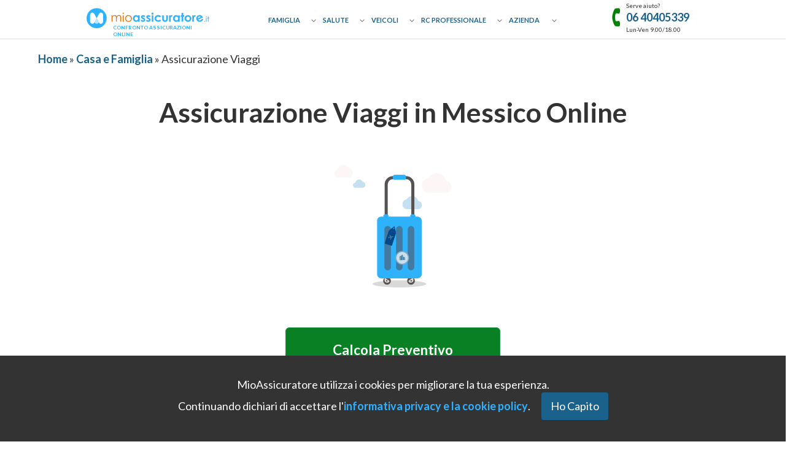

--- FILE ---
content_type: text/html; charset=UTF-8
request_url: https://www.mioassicuratore.it/casa-famiglia/assicurazione-viaggio-messico
body_size: 16605
content:
<!DOCTYPE html>
<html lang="it">

<head>
  <title>Assicurazione Viaggio Messico: Preventivo Online</title>
<link rel="stylesheet"
  href="https://www.mioassicuratore.it/assets/style/css/main.min.css?v80">

<link rel="preconnect" href="https://fonts.googleapis.com">
<link rel="preconnect" href="https://fonts.gstatic.com" crossorigin>
<link href="https://fonts.googleapis.com/css2?family=Lato:ital,wght@0,100;0,300;0,400;0,700;0,900;1,100;1,300;1,400;1,700;1,900&display=swap" rel="stylesheet" media="print" onload="this.media='all'">
<noscript><link href="https://fonts.googleapis.com/css2?family=Lato:ital,wght@0,100;0,300;0,400;0,700;0,900;1,100;1,300;1,400;1,700;1,900&display=swap" rel="stylesheet"></noscript>

<link rel="icon" type="image/png"
  href="https://assets.mioassicuratore.it/img/favicon_penguin.png">
<meta name="viewport" content="width=device-width, initial-scale=1.0, maximum-scale=5.0, user-scalable=yes"
  user-scalable="yes">
  <link rel="canonical"
    href="https://www.mioassicuratore.it/casa-famiglia/assicurazione-viaggio-messico" />
  <meta name="description"
    content="Confronto delle principali assicurazioni viaggio per andare in Messico. Scopri anche i costi della sanità in Messico." />
      <meta property="fb:app_id"
      content="">
      <meta property="og:site_name"
      content="MioAssicuratore">
      <meta property="og:locale"
      content="it_IT">
      <meta property="og:locale_alternate"
      content="it_IT">
      <meta property="og:type"
      content="website">
      <meta property="og:title"
      content="Assicurazione Viaggio Messico: Preventivo Online">
      <meta property="og:description"
      content="Confronto delle principali assicurazioni viaggio per andare in Messico. Scopri anche i costi della sanità in Messico.">
      <meta property="og:url"
      content="https://www.mioassicuratore.it/casa-famiglia/assicurazione-viaggio-messico">
      <meta property="twitter:site"
      content="https://www.mioassicuratore.it">
      <meta property="twitter:title"
      content="Assicurazione Viaggio Messico: Preventivo Online">
      <meta property="twitter:description"
      content="Confronto delle principali assicurazioni viaggio per andare in Messico. Scopri anche i costi della sanità in Messico.">
      <meta property="twitter:creator"
      content="MioAssicuratore">
      <meta property="og:image:width"
      content="1200">
      <meta property="og:image:height"
      content="627">
      <meta property="og:image:alt"
      content="Assicurazione Viaggio Messico: Preventivo Online">
      <meta property="og:image"
      content="https://assets.mioassicuratore.it/img/non_essere_scoperto_fb.png">
      <meta property="twitter:image"
      content="https://assets.mioassicuratore.it/img/non_essere_scoperto_fb.png">
  <!-- Google Tag Manager -->
<script>
  (function(w, d, s, l, i) {
    w[l] = w[l] || [];
    w[l].push({
      'gtm.start': new Date().getTime(),
      event: 'gtm.js'
    });
    var f = d.getElementsByTagName(s)[0],
      j = d.createElement(s),
      dl = l != 'dataLayer' ? '&l=' + l : '';
    j.async = true;
    j.src =
      'https://www.googletagmanager.com/gtm.js?id=' + i + dl;
    f.parentNode.insertBefore(j, f);
  })(window, document, 'script', 'dataLayer', 'GTM-MMC8CNH');
</script>
<!-- End Google Tag Manager -->

<!-- Trustpilot Widget Script -->
<script type="text/javascript" src="//widget.trustpilot.com/bootstrap/v5/tp.widget.bootstrap.min.js" async></script></head>

<body>
  <noscript>
<iframe src="https://www.googletagmanager.com/ns.html?id=GTM-MMC8CNH" height="0" width="0" style="display:none;visibility:hidden"></iframe>
</noscript>
  <header>
    <div id="topbar-scroll" style="position:absolute">
    <div class="container">
    <div id="logo">
      <a href="https://www.mioassicuratore.it">
        <img alt="logo mioassicuratore" src="https://assets.mioassicuratore.it/img/logo-mioassicuratore_H.svg">
        <span>CONFRONTO ASSICURAZIONI ONLINE</span>
      </a>
    </div>
    <nav>
      <ul class="menu-large-display">
      <li class="has-dropdown">
            <span style="display: inline-block; margin-right: 5px;">
        <a title='Assicurazioni Famiglia' href="https://www.mioassicuratore.it/casa-famiglia" class="main" style="display: inline-block; visibility: visible; opacity: 1; font-weight: bold;">Famiglia</a>
      </span>
      <span class="icon-chevron-down chevronGroup"></span>
      <div class="dropdown large">
        <div class="menu-title">
          <h3>
            Scegli la polizza per la famiglia e richiedi un preventivo gratuito!          </h3>
        </div>
        <hr>
        <div class="menu-container">
                      <ul class="column">
              <p class="gridSubtitle">
                <b>
                  Polizze Casa e Famiglia                </b>
              </p>
                              <li>
                  <a title="Assicurazione Casa: Confronta le migliori coperture" href="https://www.mioassicuratore.it/casa-famiglia/assicurazione-casa">Assicurazione Casa</a>
                </li>
                              <li>
                  <a title="Assicurazione Capofamiglia: Preventivo Online" href="https://www.mioassicuratore.it/casa-famiglia/assicurazione-capofamiglia">Assicurazione Capofamiglia</a>
                </li>
                              <li>
                  <a title="Polizza Donazione Sicura:  Confronta diverse Compagnie e Risparmia" href="https://www.mioassicuratore.it/casa-famiglia/assicurazione-donazioni">Assicurazione Donazioni</a>
                </li>
                              <li>
                  <a title="Assicurazione Successioni" href="https://www.mioassicuratore.it/casa-famiglia/assicurazione-successioni">Assicurazione Successioni</a>
                </li>
                          </ul>
                      <ul class="column">
              <p class="gridSubtitle">
                <b>
                  Polizze Viaggi                </b>
              </p>
                              <li>
                  <a title="Assicurazione Viaggi Online" href="https://www.mioassicuratore.it/casa-famiglia/assicurazione-viaggi">Assicurazione Viaggi</a>
                </li>
                              <li>
                  <a title="Assicurazione Annullamento Viaggio Online" href="https://www.mioassicuratore.it/casa-famiglia/assicurazione-annullamento-viaggio">Assicurazione Annullamento Viaggio</a>
                </li>
                              <li>
                  <a title="Assicurazione Sci e Snowboard" href="https://www.mioassicuratore.it/casa-famiglia/assicurazione-sci-snowboard">Assicurazione Sci e Snowboard</a>
                </li>
                          </ul>
                      <ul class="column">
              <p class="gridSubtitle">
                <b>
                  Polizze Animali                </b>
              </p>
                              <li>
                  <a title="Assicurazione Animali Domestici: Confronto Preventivi Online" href="https://www.mioassicuratore.it/casa-famiglia/assicurazione-animali-domestici">Assicurazione Animali Domestici</a>
                </li>
                              <li>
                  <a title="Assicurazione Cane e Gatto" href="https://www.mioassicuratore.it/casa-famiglia/assicurazione-cane-e-gatto">Assicurazione Cane e Gatto</a>
                </li>
                              <li>
                  <a title="Assicurazione Cavallo: Compara i migliori preventivi online" href="https://www.mioassicuratore.it/casa-famiglia/assicurazione-cavallo">Assicurazione Cavallo</a>
                </li>
                          </ul>
                      <ul class="column">
              <p class="gridSubtitle">
                <b>
                  Polizze Mutuo                </b>
              </p>
                              <li>
                  <a title="Polizza Incendio e Scoppio Mutuo" href="https://www.mioassicuratore.it/casa-famiglia/assicurazione-incendio-scoppio">Assicurazione Incendio e Scoppio</a>
                </li>
                              <li>
                  <a title="Assicurazione Mutuo" href="https://www.mioassicuratore.it/casa-famiglia/assicurazione-mutuo">Assicurazione Mutuo</a>
                </li>
                          </ul>
                  </div>
      </div>
    </li>
      <li class="has-dropdown">
            <span style="display: inline-block; margin-right: 5px;">
        <a title='Assicurazione Salute' href="https://www.mioassicuratore.it/salute" class="main" style="display: inline-block; visibility: visible; opacity: 1; font-weight: bold;">Salute</a>
      </span>
      <span class="icon-chevron-down chevronGroup"></span>
      <div class="dropdown large">
        <div class="menu-title">
          <h3>
            Assicura la tua salute, richiedi un preventivo gratuito!          </h3>
        </div>
        <hr>
        <div class="menu-container">
                      <ul class="column">
              <p class="gridSubtitle">
                <b>
                  Polizze Sanitarie                </b>
              </p>
                              <li>
                  <a title="Assicurazione Sanitaria Online a Confronto" href="https://www.mioassicuratore.it/salute/assicurazione-sanitaria">Assicurazione Sanitaria</a>
                </li>
                              <li>
                  <a title="Assicurazione Malattia" href="https://www.mioassicuratore.it/salute/assicurazione-malattia">Assicurazione Malattia</a>
                </li>
                              <li>
                  <a title="Assicurazione Dentistica" href="https://www.mioassicuratore.it/salute/assicurazione-dentistica">Assicurazione Dentistica</a>
                </li>
                              <li>
                  <a title="Assicurazione Sanitaria Stranieri" href="https://www.mioassicuratore.it/salute/assicurazione-sanitaria-stranieri">Assicurazione Sanitaria Stranieri</a>
                </li>
                          </ul>
                      <ul class="column">
              <p class="gridSubtitle">
                <b>
                  Polizze Infortuni                </b>
              </p>
                              <li>
                  <a title="Assicurazione Infortuni: Confronta più compagnie online" href="https://www.mioassicuratore.it/salute/assicurazione-infortuni">Assicurazione Infortuni</a>
                </li>
                              <li>
                  <a title="Assicurazione Inabilità Temporanea" href="https://www.mioassicuratore.it/salute/assicurazione-inabilita-temporanea">Assicurazione Inabilità Temporanea</a>
                </li>
                              <li>
                  <a title="Assicurazione Infortuni Avvocati" href="https://www.mioassicuratore.it/salute/assicurazione-infortuni-avvocati">Assicurazione Infortuni Avvocati</a>
                </li>
                          </ul>
                      <ul class="column">
              <p class="gridSubtitle">
                <b>
                  Polizze Vita                </b>
              </p>
                              <li>
                  <a title="Assicurazione Vita Mutuo" href="https://www.mioassicuratore.it/salute/assicurazione-vita-mutuo">Assicurazione Vita Mutuo</a>
                </li>
                              <li>
                  <a title="Assicurazione Vita: Confronta e trova la polizza per tutelare i tuoi cari" href="https://www.mioassicuratore.it/salute/assicurazione-vita">Assicurazione Vita</a>
                </li>
                          </ul>
                      <ul class="column">
              <p class="gridSubtitle">
                <b>
                  Pensioni e Rendite                </b>
              </p>
                              <li>
                  <a title="Fondo Pensione Integrativa" href="https://www.mioassicuratore.it/salute/assicurazione-fondo-pensione">Fondo Pensione Integrativa</a>
                </li>
                          </ul>
                  </div>
      </div>
    </li>
      <li class="has-dropdown">
            <span style="display: inline-block; margin-right: 5px;">
        <a title='Assicurazioni Veicoli' href="https://www.mioassicuratore.it/veicoli" class="main" style="display: inline-block; visibility: visible; opacity: 1; font-weight: bold;">Veicoli</a>
      </span>
      <span class="icon-chevron-down chevronGroup"></span>
      <div class="dropdown large">
        <div class="menu-title">
          <h3>
            Scegli il veicolo e richiedi un preventivo gratuito!          </h3>
        </div>
        <hr>
        <div class="menu-container">
                      <ul class="column">
              <p class="gridSubtitle">
                <b>
                  Assicurazioni RC Auto                </b>
              </p>
                              <li>
                  <a title="Assicurazione Auto" href="https://www.mioassicuratore.it/veicoli/assicurazione-auto">Assicurazione Auto</a>
                </li>
                              <li>
                  <a title="Assicurazione Moto" href="https://www.mioassicuratore.it/veicoli/assicurazione-moto">Assicurazione Moto</a>
                </li>
                              <li>
                  <a title="Assicurazione Motorino" href="https://www.mioassicuratore.it/veicoli/assicurazione-motorino">Assicurazione Motorino</a>
                </li>
                              <li>
                  <a title="Assicurazione Autocarro" href="https://www.mioassicuratore.it/veicoli/assicurazione-autocarro">Assicurazione Autocarro</a>
                </li>
                              <li>
                  <a title="Assicurazione Trattore" href="https://www.mioassicuratore.it/veicoli/assicurazione-trattore">Assicurazione Trattore</a>
                </li>
                              <li>
                  <a title="Assicurazione Camper Online: al prezzo migliore" href="https://www.mioassicuratore.it/veicoli/assicurazione-camper">Assicurazione Camper</a>
                </li>
                              <li>
                  <a title="Assicurazione Furgone" href="https://www.mioassicuratore.it/veicoli/assicurazione-furgone">Assicurazione Furgone</a>
                </li>
                          </ul>
                      <ul class="column">
              <p class="gridSubtitle">
                <b>
                  Assicurazioni Barche                </b>
              </p>
                              <li>
                  <a title="Assicurazione Barca: Preventivo Online per Motore o Vela" href="https://www.mioassicuratore.it/veicoli/assicurazione-barca">Assicurazione Barca</a>
                </li>
                              <li>
                  <a title="Assicurazione Natante: Trova la migliore Polizza Nautica" href="https://www.mioassicuratore.it/veicoli/assicurazione-natante">Assicurazione Natante</a>
                </li>
                              <li>
                  <a title="Assicurazione Motore Fuoribordo Online: Confronta e Risparmia " href="https://www.mioassicuratore.it/veicoli/assicurazione-motore-fuoribordo">Assicurazione Motore Fuoribordo</a>
                </li>
                          </ul>
                      <ul class="column">
              <p class="gridSubtitle">
                <b>
                  Assicurazioni Mobilità                </b>
              </p>
                              <li>
                  <a title="Assicurazione Bicicletta" href="https://www.mioassicuratore.it/veicoli/assicurazione-bicicletta">Assicurazione Bicicletta</a>
                </li>
                              <li>
                  <a title="Assicurazione Monopattino Elettrico: Cosa è Necessario Sapere" href="https://www.mioassicuratore.it/veicoli/assicurazione-monopattino-elettrico">Assicurazione Monopattino Elettrico</a>
                </li>
                          </ul>
                      <ul class="column">
              <p class="gridSubtitle">
                <b>
                  Altre coperture                </b>
              </p>
                              <li>
                  <a title="Assistenza Stradale" href="https://www.mioassicuratore.it/veicoli/assistenza-soccorso-stradale">Assistenza Stradale</a>
                </li>
                              <li>
                  <a title="Assicurazione Kasko" href="https://www.mioassicuratore.it/veicoli/assicurazione-kasko">Assicurazione Kasko</a>
                </li>
                              <li>
                  <a title="Assicurazione Cristalli" href="https://www.mioassicuratore.it/veicoli/assicurazione-cristalli">Assicurazione Cristalli</a>
                </li>
                              <li>
                  <a title="Assicurazione Infortuni al Conducente" href="https://www.mioassicuratore.it/veicoli/assicurazione-infortuni-conducente">Assicurazione Infortuni al Conducente</a>
                </li>
                          </ul>
                  </div>
      </div>
    </li>
      <li class="has-dropdown">
            <span style="display: inline-block; margin-right: 5px;">
        <a title='Assicurazione Professionale' href="https://www.mioassicuratore.it/rc-professionale" class="main" style="display: inline-block; visibility: visible; opacity: 1; font-weight: bold;">RC Professionale</a>
      </span>
      <span class="icon-chevron-down chevronGroup"></span>
      <div class="dropdown large">
        <div class="menu-title">
          <h3>
            Scegli la tua professione e richiedi un preventivo gratuito!          </h3>
        </div>
        <hr>
        <div class="menu-container">
                      <ul class="column">
              <p class="gridSubtitle">
                <b>
                  Professioni Economico Giuridiche                </b>
              </p>
                              <li>
                  <a title="Assicurazione Professionale Avvocati Online" href="https://www.mioassicuratore.it/rc-professionale/assicurazione-avvocato">Assicurazione Professionale Avvocati</a>
                </li>
                              <li>
                  <a title="Polizza Professionale Commercialisti" href="https://www.mioassicuratore.it/rc-professionale/assicurazione-commercialista">Assicurazione Professionale Commercialisti</a>
                </li>
                              <li>
                  <a title="Assicurazione Consulenti del Lavoro" href="https://www.mioassicuratore.it/rc-professionale/assicurazione-consulente-lavoro">Assicurazione Professionale Consulenti del Lavoro</a>
                </li>
                              <li>
                  <a title="Assicurazione RC Professionale Agenti Immobiliari" href="https://www.mioassicuratore.it/rc-professionale/assicurazione-agente-immobiliare">Assicurazione Professionale Agenti Immobiliari</a>
                </li>
                              <li>
                  <a title="Assicurazione Professionale Mediatori Creditizi Onlie" href="https://www.mioassicuratore.it/rc-professionale/assicurazione-mediatore-creditizio">Assicurazione Professionale Mediatori Creditizi</a>
                </li>
                              <li>
                  <a title="Assicurazione Amministratore di Condominio" href="https://www.mioassicuratore.it/rc-professionale/assicurazione-amministratore-condominio">Assicurazione Amministratori di Condominio</a>
                </li>
                          </ul>
                      <ul class="column">
              <p class="gridSubtitle">
                <b>
                  Professioni Tecniche                </b>
              </p>
                              <li>
                  <a title="Assicurazione Professionale Ingegneri Online" href="https://www.mioassicuratore.it/rc-professionale/assicurazione-ingegnere">Assicurazione Professionale Ingegneri</a>
                </li>
                              <li>
                  <a title="Assicurazione RC Professionale Architetti Online" href="https://www.mioassicuratore.it/rc-professionale/assicurazione-architetto">Assicurazione Professionale Architetti</a>
                </li>
                              <li>
                  <a title="Assicurazione Professionale Geometri Online" href="https://www.mioassicuratore.it/rc-professionale/assicurazione-geometra">Assicurazione Professionale Geometri</a>
                </li>
                              <li>
                  <a title="Assicurazione Asseverazione superbonus 110" href="https://www.mioassicuratore.it/rc-professionale/assicurazione-asseverazioni">Assicurazione Asseverazioni</a>
                </li>
                          </ul>
                      <ul class="column">
              <p class="gridSubtitle">
                <b>
                  Professioni Mediche                </b>
              </p>
                              <li>
                  <a title="Assicurazione RC Professionale Medici" href="https://www.mioassicuratore.it/rc-professionale/assicurazione-medico">Assicurazione Professionale Medici</a>
                </li>
                              <li>
                  <a title="Assicurazione RC Professionale Medico Chirurgo Plastico ed Estetico Online" href="https://www.mioassicuratore.it/rc-professionale/assicurazione-chirurgo">Assicurazione Professionale Medico Chirurgo</a>
                </li>
                              <li>
                  <a title="Assicurazione RC Professionale Medici Ginecologi Ostetrici Online" href="https://www.mioassicuratore.it/rc-professionale/assicurazione-ginecologo">Assicurazione Professionale Ginecologi</a>
                </li>
                              <li>
                  <a title="Assicurazione Professionale Ortopedico" href="https://www.mioassicuratore.it/rc-professionale/assicurazione-ortopedico">Assicurazione Ortopedico</a>
                </li>
                              <li>
                  <a title="Assicurazione Infermieri" href="https://www.mioassicuratore.it/rc-professionale/assicurazione-infermiere">Assicurazione Infermieri</a>
                </li>
                              <li>
                  <a title="Assicurazione RC Professionale per Dentisti e Odontoiatri Online" href="https://www.mioassicuratore.it/rc-professionale/assicurazione-odontoiatra">Assicurazione Professionale Odontoiatri</a>
                </li>
                              <li>
                  <a title="Assicurazione RC Professionale Medici Specializzandi Online" href="https://www.mioassicuratore.it/rc-professionale/assicurazione-medico-specializzando">Assicurazione Professionale Medico Specializzando</a>
                </li>
                          </ul>
                      <ul class="column">
              <p class="gridSubtitle">
                <b>
                  Altre RC Professionali                </b>
              </p>
                              <li>
                  <a title="Assicurazione Colpa Grave Dipendenti Pubblici" href="https://www.mioassicuratore.it/rc-professionale/assicurazione-colpa-grave-dipendenti-pubblici">Assicurazione Colpa Grave Dipendenti Pubblici</a>
                </li>
                              <li>
                  <a title="Assicurazione Personal Trainer" href="https://www.mioassicuratore.it/rc-professionale/assicurazione-personal-trainer">Assicurazione Personal Trainer</a>
                </li>
                              <li>
                  <a title="Assicurazione Servizi Informatici" href="https://www.mioassicuratore.it/rc-professionale/assicurazione-servizi-informatici">Assicurazione Servizi Informatici</a>
                </li>
                          </ul>
                  </div>
      </div>
    </li>
      <li class="has-dropdown">
            <span style="display: inline-block; margin-right: 5px;">
        <a title='Assicurazione Azienda' href="https://www.mioassicuratore.it/business" class="main" style="display: inline-block; visibility: visible; opacity: 1; font-weight: bold;">Azienda</a>
      </span>
      <span class="icon-chevron-down chevronGroup"></span>
      <div class="dropdown large">
        <div class="menu-title">
          <h3>
            Trova la polizza e richiedi un preventivo gratuito!          </h3>
        </div>
        <hr>
        <div class="menu-container">
                      <ul class="column">
              <p class="gridSubtitle">
                <b>
                  Polizze Strutture Ricettive                </b>
              </p>
                              <li>
                  <a title="Assicurazione Affittacamere" href="https://www.mioassicuratore.it/business/assicurazione-affittacamere">Assicurazione Affittacamere</a>
                </li>
                              <li>
                  <a title="Assicurazione Bed and Breakfast" href="https://www.mioassicuratore.it/business/assicurazione-b-b">Assicurazione Bed and Breakfast</a>
                </li>
                              <li>
                  <a title="Assicurazione Casa Vacanze" href="https://www.mioassicuratore.it/business/assicurazione-casa-vacanze">Assicurazione Casa Vacanze</a>
                </li>
                          </ul>
                      <ul class="column">
              <p class="gridSubtitle">
                <b>
                  Polizze Locali Commerciali                </b>
              </p>
                              <li>
                  <a title="Assicurazione Negozio: Confronta più Compagnie Online" href="https://www.mioassicuratore.it/business/assicurazione-negozio">Assicurazione Negozio</a>
                </li>
                              <li>
                  <a title="Assicurazione Ristorante e Bar: Trova la tua polizza" href="https://www.mioassicuratore.it/business/assicurazione-ristorante">Assicurazione Ristorante e Bar</a>
                </li>
                              <li>
                  <a title="Assicurazione Ufficio e Studi Professionali: Confronta più compagnie" href="https://www.mioassicuratore.it/business/assicurazione-ufficio">Assicurazione Ufficio</a>
                </li>
                          </ul>
                      <ul class="column">
              <p class="gridSubtitle">
                <b>
                  Polizze Gruppi                </b>
              </p>
                              <li>
                  <a title="Assicurazione Associazione" href="https://www.mioassicuratore.it/business/assicurazione-associazione">Assicurazione Associazione</a>
                </li>
                              <li>
                  <a title="Assicurazione Condominio: Polizza Globale Fabbricati a Confronto" href="https://www.mioassicuratore.it/business/assicurazione-condominio">Assicurazione Condominio</a>
                </li>
                          </ul>
                      <ul class="column">
              <p class="gridSubtitle">
                <b>
                  Polizze Azienda                </b>
              </p>
                              <li>
                  <a title="Assicurazione D&O: Confronto Preventivi Online" href="https://www.mioassicuratore.it/business/assicurazione-d-and-o">Assicurazione D&O</a>
                </li>
                              <li>
                  <a title="Assicurazione Azienda" href="https://www.mioassicuratore.it/business/assicurazione-azienda">Assicurazione Azienda</a>
                </li>
                              <li>
                  <a title="Assicurazione Tutela Legale" href="https://www.mioassicuratore.it/business/assicurazione-tutela-legale">Assicurazione Tutela Legale</a>
                </li>
                              <li>
                  <a title="Assicurazione del Credito Commerciale: La copertura per la tua azienda" href="https://www.mioassicuratore.it/business/assicurazione-credito">Assicurazione Credito</a>
                </li>
                              <li>
                  <a title="Fideiussione Assicurativa" href="https://www.mioassicuratore.it/business/fideiussione-assicurativa">Fideiussione Assicurativa</a>
                </li>
                              <li>
                  <a title="Assicurazione Fotovoltaico" href="https://www.mioassicuratore.it/business/assicurazione-fotovoltaico">Assicurazione Fotovoltaico</a>
                </li>
                              <li>
                  <a title="Assicurazione Eventi Catastrofali per Imprese: Online" href="https://www.mioassicuratore.it/business/assicurazione-eventi-catastrofali-imprese">Assicurazione Eventi Catastrofali Imprese</a>
                </li>
                          </ul>
                  </div>
      </div>
    </li>
  </ul>
<ul class="menu-small-display">
  <li>
    <div class="iconMenuContainer">
      <span onclick="viewMenu()" class="collapse-menu">
        <i class="fa icon-menu"></i>
      </span>
    </div>
    <ul class="off-screen-menu">
      <!-- Close button at the top right -->
      <div class="menu-close-button">
        <a href="javascript:void(0)" onclick="viewMenu()" title="Chiudi menu">
          ✕
        </a>
      </div>
      <li>
        <a class='linkCategory' title='MioAssicuratore.it' href="https://www.mioassicuratore.it">Homepage</a>
      </li>
              <li class="menu-item">
          <div class="menu-toggle" onclick="this.classList.toggle('active'); this.nextElementSibling.style.display = this.nextElementSibling.style.display === 'block' ? 'none' : 'block';">
                        <div style="display: inline-block; margin-right: 5px;">
              <span style="display: inline-block; visibility: visible; opacity: 1; color: white; font-weight: bold; text-decoration: none;">Famiglia</span>
            </div>
            <span class="chevron">▼</span>
          </div>
          <ul class="submenu" style="display: none;">
                          <li class='menuList'>
                <a title='Famiglia' href="https://www.mioassicuratore.it/casa-famiglia" class="pulsante_menu_mobile">Tutte le Assicurazioni Casa Famiglia</a>
              </li>
                                      <li class="gridSubtitleMobile"><b>
                  Polizze Casa e Famiglia                </b>
              </li>
                              <li class='menuList'>
                  <a title='Assicurazione Casa: Confronta le migliori coperture' href="https://www.mioassicuratore.it/casa-famiglia/assicurazione-casa" class="pulsante_menu_mobile">Assicurazione Casa</a>
                </li>
                              <li class='menuList'>
                  <a title='Assicurazione Capofamiglia: Preventivo Online' href="https://www.mioassicuratore.it/casa-famiglia/assicurazione-capofamiglia" class="pulsante_menu_mobile">Assicurazione Capofamiglia</a>
                </li>
                              <li class='menuList'>
                  <a title='Polizza Donazione Sicura:  Confronta diverse Compagnie e Risparmia' href="https://www.mioassicuratore.it/casa-famiglia/assicurazione-donazioni" class="pulsante_menu_mobile">Assicurazione Donazioni</a>
                </li>
                              <li class='menuList'>
                  <a title='Assicurazione Successioni' href="https://www.mioassicuratore.it/casa-famiglia/assicurazione-successioni" class="pulsante_menu_mobile">Assicurazione Successioni</a>
                </li>
                                        <li class="gridSubtitleMobile"><b>
                  Polizze Viaggi                </b>
              </li>
                              <li class='menuList'>
                  <a title='Assicurazione Viaggi Online' href="https://www.mioassicuratore.it/casa-famiglia/assicurazione-viaggi" class="pulsante_menu_mobile">Assicurazione Viaggi</a>
                </li>
                              <li class='menuList'>
                  <a title='Assicurazione Annullamento Viaggio Online' href="https://www.mioassicuratore.it/casa-famiglia/assicurazione-annullamento-viaggio" class="pulsante_menu_mobile">Assicurazione Annullamento Viaggio</a>
                </li>
                              <li class='menuList'>
                  <a title='Assicurazione Sci e Snowboard' href="https://www.mioassicuratore.it/casa-famiglia/assicurazione-sci-snowboard" class="pulsante_menu_mobile">Assicurazione Sci e Snowboard</a>
                </li>
                                        <li class="gridSubtitleMobile"><b>
                  Polizze Animali                </b>
              </li>
                              <li class='menuList'>
                  <a title='Assicurazione Animali Domestici: Confronto Preventivi Online' href="https://www.mioassicuratore.it/casa-famiglia/assicurazione-animali-domestici" class="pulsante_menu_mobile">Assicurazione Animali Domestici</a>
                </li>
                              <li class='menuList'>
                  <a title='Assicurazione Cane e Gatto' href="https://www.mioassicuratore.it/casa-famiglia/assicurazione-cane-e-gatto" class="pulsante_menu_mobile">Assicurazione Cane e Gatto</a>
                </li>
                              <li class='menuList'>
                  <a title='Assicurazione Cavallo: Compara i migliori preventivi online' href="https://www.mioassicuratore.it/casa-famiglia/assicurazione-cavallo" class="pulsante_menu_mobile">Assicurazione Cavallo</a>
                </li>
                                        <li class="gridSubtitleMobile"><b>
                  Polizze Mutuo                </b>
              </li>
                              <li class='menuList'>
                  <a title='Polizza Incendio e Scoppio Mutuo' href="https://www.mioassicuratore.it/casa-famiglia/assicurazione-incendio-scoppio" class="pulsante_menu_mobile">Assicurazione Incendio e Scoppio</a>
                </li>
                              <li class='menuList'>
                  <a title='Assicurazione Mutuo' href="https://www.mioassicuratore.it/casa-famiglia/assicurazione-mutuo" class="pulsante_menu_mobile">Assicurazione Mutuo</a>
                </li>
                                    </ul>
        </li>
              <li class="menu-item">
          <div class="menu-toggle" onclick="this.classList.toggle('active'); this.nextElementSibling.style.display = this.nextElementSibling.style.display === 'block' ? 'none' : 'block';">
                        <div style="display: inline-block; margin-right: 5px;">
              <span style="display: inline-block; visibility: visible; opacity: 1; color: white; font-weight: bold; text-decoration: none;">Salute</span>
            </div>
            <span class="chevron">▼</span>
          </div>
          <ul class="submenu" style="display: none;">
                          <li class='menuList'>
                <a title='Salute' href="https://www.mioassicuratore.it/salute" class="pulsante_menu_mobile">Tutte le Assicurazioni Salute</a>
              </li>
                                      <li class="gridSubtitleMobile"><b>
                  Polizze Sanitarie                </b>
              </li>
                              <li class='menuList'>
                  <a title='Assicurazione Sanitaria Online a Confronto' href="https://www.mioassicuratore.it/salute/assicurazione-sanitaria" class="pulsante_menu_mobile">Assicurazione Sanitaria</a>
                </li>
                              <li class='menuList'>
                  <a title='Assicurazione Malattia' href="https://www.mioassicuratore.it/salute/assicurazione-malattia" class="pulsante_menu_mobile">Assicurazione Malattia</a>
                </li>
                              <li class='menuList'>
                  <a title='Assicurazione Dentistica' href="https://www.mioassicuratore.it/salute/assicurazione-dentistica" class="pulsante_menu_mobile">Assicurazione Dentistica</a>
                </li>
                              <li class='menuList'>
                  <a title='Assicurazione Sanitaria Stranieri' href="https://www.mioassicuratore.it/salute/assicurazione-sanitaria-stranieri" class="pulsante_menu_mobile">Assicurazione Sanitaria Stranieri</a>
                </li>
                                        <li class="gridSubtitleMobile"><b>
                  Polizze Infortuni                </b>
              </li>
                              <li class='menuList'>
                  <a title='Assicurazione Infortuni: Confronta più compagnie online' href="https://www.mioassicuratore.it/salute/assicurazione-infortuni" class="pulsante_menu_mobile">Assicurazione Infortuni</a>
                </li>
                              <li class='menuList'>
                  <a title='Assicurazione Inabilità Temporanea' href="https://www.mioassicuratore.it/salute/assicurazione-inabilita-temporanea" class="pulsante_menu_mobile">Assicurazione Inabilità Temporanea</a>
                </li>
                              <li class='menuList'>
                  <a title='Assicurazione Infortuni Avvocati' href="https://www.mioassicuratore.it/salute/assicurazione-infortuni-avvocati" class="pulsante_menu_mobile">Assicurazione Infortuni Avvocati</a>
                </li>
                                        <li class="gridSubtitleMobile"><b>
                  Polizze Vita                </b>
              </li>
                              <li class='menuList'>
                  <a title='Assicurazione Vita Mutuo' href="https://www.mioassicuratore.it/salute/assicurazione-vita-mutuo" class="pulsante_menu_mobile">Assicurazione Vita Mutuo</a>
                </li>
                              <li class='menuList'>
                  <a title='Assicurazione Vita: Confronta e trova la polizza per tutelare i tuoi cari' href="https://www.mioassicuratore.it/salute/assicurazione-vita" class="pulsante_menu_mobile">Assicurazione Vita</a>
                </li>
                                        <li class="gridSubtitleMobile"><b>
                  Pensioni e Rendite                </b>
              </li>
                              <li class='menuList'>
                  <a title='Fondo Pensione Integrativa' href="https://www.mioassicuratore.it/salute/assicurazione-fondo-pensione" class="pulsante_menu_mobile">Fondo Pensione Integrativa</a>
                </li>
                                    </ul>
        </li>
              <li class="menu-item">
          <div class="menu-toggle" onclick="this.classList.toggle('active'); this.nextElementSibling.style.display = this.nextElementSibling.style.display === 'block' ? 'none' : 'block';">
                        <div style="display: inline-block; margin-right: 5px;">
              <span style="display: inline-block; visibility: visible; opacity: 1; color: white; font-weight: bold; text-decoration: none;">Veicoli</span>
            </div>
            <span class="chevron">▼</span>
          </div>
          <ul class="submenu" style="display: none;">
                          <li class='menuList'>
                <a title='Veicoli' href="https://www.mioassicuratore.it/veicoli" class="pulsante_menu_mobile">Tutte le Assicurazioni Veicoli</a>
              </li>
                                      <li class="gridSubtitleMobile"><b>
                  Assicurazioni RC Auto                </b>
              </li>
                              <li class='menuList'>
                  <a title='Assicurazione Auto' href="https://www.mioassicuratore.it/veicoli/assicurazione-auto" class="pulsante_menu_mobile">Assicurazione Auto</a>
                </li>
                              <li class='menuList'>
                  <a title='Assicurazione Moto' href="https://www.mioassicuratore.it/veicoli/assicurazione-moto" class="pulsante_menu_mobile">Assicurazione Moto</a>
                </li>
                              <li class='menuList'>
                  <a title='Assicurazione Motorino' href="https://www.mioassicuratore.it/veicoli/assicurazione-motorino" class="pulsante_menu_mobile">Assicurazione Motorino</a>
                </li>
                              <li class='menuList'>
                  <a title='Assicurazione Autocarro' href="https://www.mioassicuratore.it/veicoli/assicurazione-autocarro" class="pulsante_menu_mobile">Assicurazione Autocarro</a>
                </li>
                              <li class='menuList'>
                  <a title='Assicurazione Trattore' href="https://www.mioassicuratore.it/veicoli/assicurazione-trattore" class="pulsante_menu_mobile">Assicurazione Trattore</a>
                </li>
                              <li class='menuList'>
                  <a title='Assicurazione Camper Online: al prezzo migliore' href="https://www.mioassicuratore.it/veicoli/assicurazione-camper" class="pulsante_menu_mobile">Assicurazione Camper</a>
                </li>
                              <li class='menuList'>
                  <a title='Assicurazione Furgone' href="https://www.mioassicuratore.it/veicoli/assicurazione-furgone" class="pulsante_menu_mobile">Assicurazione Furgone</a>
                </li>
                                        <li class="gridSubtitleMobile"><b>
                  Assicurazioni Barche                </b>
              </li>
                              <li class='menuList'>
                  <a title='Assicurazione Barca: Preventivo Online per Motore o Vela' href="https://www.mioassicuratore.it/veicoli/assicurazione-barca" class="pulsante_menu_mobile">Assicurazione Barca</a>
                </li>
                              <li class='menuList'>
                  <a title='Assicurazione Natante: Trova la migliore Polizza Nautica' href="https://www.mioassicuratore.it/veicoli/assicurazione-natante" class="pulsante_menu_mobile">Assicurazione Natante</a>
                </li>
                              <li class='menuList'>
                  <a title='Assicurazione Motore Fuoribordo Online: Confronta e Risparmia ' href="https://www.mioassicuratore.it/veicoli/assicurazione-motore-fuoribordo" class="pulsante_menu_mobile">Assicurazione Motore Fuoribordo</a>
                </li>
                                        <li class="gridSubtitleMobile"><b>
                  Assicurazioni Mobilità                </b>
              </li>
                              <li class='menuList'>
                  <a title='Assicurazione Bicicletta' href="https://www.mioassicuratore.it/veicoli/assicurazione-bicicletta" class="pulsante_menu_mobile">Assicurazione Bicicletta</a>
                </li>
                              <li class='menuList'>
                  <a title='Assicurazione Monopattino Elettrico: Cosa è Necessario Sapere' href="https://www.mioassicuratore.it/veicoli/assicurazione-monopattino-elettrico" class="pulsante_menu_mobile">Assicurazione Monopattino Elettrico</a>
                </li>
                                        <li class="gridSubtitleMobile"><b>
                  Altre coperture                </b>
              </li>
                              <li class='menuList'>
                  <a title='Assistenza Stradale' href="https://www.mioassicuratore.it/veicoli/assistenza-soccorso-stradale" class="pulsante_menu_mobile">Assistenza Stradale</a>
                </li>
                              <li class='menuList'>
                  <a title='Assicurazione Kasko' href="https://www.mioassicuratore.it/veicoli/assicurazione-kasko" class="pulsante_menu_mobile">Assicurazione Kasko</a>
                </li>
                              <li class='menuList'>
                  <a title='Assicurazione Cristalli' href="https://www.mioassicuratore.it/veicoli/assicurazione-cristalli" class="pulsante_menu_mobile">Assicurazione Cristalli</a>
                </li>
                              <li class='menuList'>
                  <a title='Assicurazione Infortuni al Conducente' href="https://www.mioassicuratore.it/veicoli/assicurazione-infortuni-conducente" class="pulsante_menu_mobile">Assicurazione Infortuni al Conducente</a>
                </li>
                                    </ul>
        </li>
              <li class="menu-item">
          <div class="menu-toggle" onclick="this.classList.toggle('active'); this.nextElementSibling.style.display = this.nextElementSibling.style.display === 'block' ? 'none' : 'block';">
                        <div style="display: inline-block; margin-right: 5px;">
              <span style="display: inline-block; visibility: visible; opacity: 1; color: white; font-weight: bold; text-decoration: none;">RC Professionale</span>
            </div>
            <span class="chevron">▼</span>
          </div>
          <ul class="submenu" style="display: none;">
                          <li class='menuList'>
                <a title='RC Professionale' href="https://www.mioassicuratore.it/rc-professionale" class="pulsante_menu_mobile">Tutte le Assicurazioni RC Professionali</a>
              </li>
                                      <li class="gridSubtitleMobile"><b>
                  Professioni Economico Giuridiche                </b>
              </li>
                              <li class='menuList'>
                  <a title='Assicurazione Professionale Avvocati Online' href="https://www.mioassicuratore.it/rc-professionale/assicurazione-avvocato" class="pulsante_menu_mobile">Assicurazione Professionale Avvocati</a>
                </li>
                              <li class='menuList'>
                  <a title='Polizza Professionale Commercialisti' href="https://www.mioassicuratore.it/rc-professionale/assicurazione-commercialista" class="pulsante_menu_mobile">Assicurazione Professionale Commercialisti</a>
                </li>
                              <li class='menuList'>
                  <a title='Assicurazione Consulenti del Lavoro' href="https://www.mioassicuratore.it/rc-professionale/assicurazione-consulente-lavoro" class="pulsante_menu_mobile">Assicurazione Professionale Consulenti del Lavoro</a>
                </li>
                              <li class='menuList'>
                  <a title='Assicurazione RC Professionale Agenti Immobiliari' href="https://www.mioassicuratore.it/rc-professionale/assicurazione-agente-immobiliare" class="pulsante_menu_mobile">Assicurazione Professionale Agenti Immobiliari</a>
                </li>
                              <li class='menuList'>
                  <a title='Assicurazione Professionale Mediatori Creditizi Onlie' href="https://www.mioassicuratore.it/rc-professionale/assicurazione-mediatore-creditizio" class="pulsante_menu_mobile">Assicurazione Professionale Mediatori Creditizi</a>
                </li>
                              <li class='menuList'>
                  <a title='Assicurazione Amministratore di Condominio' href="https://www.mioassicuratore.it/rc-professionale/assicurazione-amministratore-condominio" class="pulsante_menu_mobile">Assicurazione Amministratori di Condominio</a>
                </li>
                                        <li class="gridSubtitleMobile"><b>
                  Professioni Tecniche                </b>
              </li>
                              <li class='menuList'>
                  <a title='Assicurazione Professionale Ingegneri Online' href="https://www.mioassicuratore.it/rc-professionale/assicurazione-ingegnere" class="pulsante_menu_mobile">Assicurazione Professionale Ingegneri</a>
                </li>
                              <li class='menuList'>
                  <a title='Assicurazione RC Professionale Architetti Online' href="https://www.mioassicuratore.it/rc-professionale/assicurazione-architetto" class="pulsante_menu_mobile">Assicurazione Professionale Architetti</a>
                </li>
                              <li class='menuList'>
                  <a title='Assicurazione Professionale Geometri Online' href="https://www.mioassicuratore.it/rc-professionale/assicurazione-geometra" class="pulsante_menu_mobile">Assicurazione Professionale Geometri</a>
                </li>
                              <li class='menuList'>
                  <a title='Assicurazione Asseverazione superbonus 110' href="https://www.mioassicuratore.it/rc-professionale/assicurazione-asseverazioni" class="pulsante_menu_mobile">Assicurazione Asseverazioni</a>
                </li>
                                        <li class="gridSubtitleMobile"><b>
                  Professioni Mediche                </b>
              </li>
                              <li class='menuList'>
                  <a title='Assicurazione RC Professionale Medici' href="https://www.mioassicuratore.it/rc-professionale/assicurazione-medico" class="pulsante_menu_mobile">Assicurazione Professionale Medici</a>
                </li>
                              <li class='menuList'>
                  <a title='Assicurazione RC Professionale Medico Chirurgo Plastico ed Estetico Online' href="https://www.mioassicuratore.it/rc-professionale/assicurazione-chirurgo" class="pulsante_menu_mobile">Assicurazione Professionale Medico Chirurgo</a>
                </li>
                              <li class='menuList'>
                  <a title='Assicurazione RC Professionale Medici Ginecologi Ostetrici Online' href="https://www.mioassicuratore.it/rc-professionale/assicurazione-ginecologo" class="pulsante_menu_mobile">Assicurazione Professionale Ginecologi</a>
                </li>
                              <li class='menuList'>
                  <a title='Assicurazione Professionale Ortopedico' href="https://www.mioassicuratore.it/rc-professionale/assicurazione-ortopedico" class="pulsante_menu_mobile">Assicurazione Ortopedico</a>
                </li>
                              <li class='menuList'>
                  <a title='Assicurazione Infermieri' href="https://www.mioassicuratore.it/rc-professionale/assicurazione-infermiere" class="pulsante_menu_mobile">Assicurazione Infermieri</a>
                </li>
                              <li class='menuList'>
                  <a title='Assicurazione RC Professionale per Dentisti e Odontoiatri Online' href="https://www.mioassicuratore.it/rc-professionale/assicurazione-odontoiatra" class="pulsante_menu_mobile">Assicurazione Professionale Odontoiatri</a>
                </li>
                              <li class='menuList'>
                  <a title='Assicurazione RC Professionale Medici Specializzandi Online' href="https://www.mioassicuratore.it/rc-professionale/assicurazione-medico-specializzando" class="pulsante_menu_mobile">Assicurazione Professionale Medico Specializzando</a>
                </li>
                                        <li class="gridSubtitleMobile"><b>
                  Altre RC Professionali                </b>
              </li>
                              <li class='menuList'>
                  <a title='Assicurazione Colpa Grave Dipendenti Pubblici' href="https://www.mioassicuratore.it/rc-professionale/assicurazione-colpa-grave-dipendenti-pubblici" class="pulsante_menu_mobile">Assicurazione Colpa Grave Dipendenti Pubblici</a>
                </li>
                              <li class='menuList'>
                  <a title='Assicurazione Personal Trainer' href="https://www.mioassicuratore.it/rc-professionale/assicurazione-personal-trainer" class="pulsante_menu_mobile">Assicurazione Personal Trainer</a>
                </li>
                              <li class='menuList'>
                  <a title='Assicurazione Servizi Informatici' href="https://www.mioassicuratore.it/rc-professionale/assicurazione-servizi-informatici" class="pulsante_menu_mobile">Assicurazione Servizi Informatici</a>
                </li>
                                    </ul>
        </li>
              <li class="menu-item">
          <div class="menu-toggle" onclick="this.classList.toggle('active'); this.nextElementSibling.style.display = this.nextElementSibling.style.display === 'block' ? 'none' : 'block';">
                        <div style="display: inline-block; margin-right: 5px;">
              <span style="display: inline-block; visibility: visible; opacity: 1; color: white; font-weight: bold; text-decoration: none;">Azienda</span>
            </div>
            <span class="chevron">▼</span>
          </div>
          <ul class="submenu" style="display: none;">
                          <li class='menuList'>
                <a title='Azienda' href="https://www.mioassicuratore.it/business" class="pulsante_menu_mobile">Tutte le Assicurazioni Azienda</a>
              </li>
                                      <li class="gridSubtitleMobile"><b>
                  Polizze Strutture Ricettive                </b>
              </li>
                              <li class='menuList'>
                  <a title='Assicurazione Affittacamere' href="https://www.mioassicuratore.it/business/assicurazione-affittacamere" class="pulsante_menu_mobile">Assicurazione Affittacamere</a>
                </li>
                              <li class='menuList'>
                  <a title='Assicurazione Bed and Breakfast' href="https://www.mioassicuratore.it/business/assicurazione-b-b" class="pulsante_menu_mobile">Assicurazione Bed and Breakfast</a>
                </li>
                              <li class='menuList'>
                  <a title='Assicurazione Casa Vacanze' href="https://www.mioassicuratore.it/business/assicurazione-casa-vacanze" class="pulsante_menu_mobile">Assicurazione Casa Vacanze</a>
                </li>
                                        <li class="gridSubtitleMobile"><b>
                  Polizze Locali Commerciali                </b>
              </li>
                              <li class='menuList'>
                  <a title='Assicurazione Negozio: Confronta più Compagnie Online' href="https://www.mioassicuratore.it/business/assicurazione-negozio" class="pulsante_menu_mobile">Assicurazione Negozio</a>
                </li>
                              <li class='menuList'>
                  <a title='Assicurazione Ristorante e Bar: Trova la tua polizza' href="https://www.mioassicuratore.it/business/assicurazione-ristorante" class="pulsante_menu_mobile">Assicurazione Ristorante e Bar</a>
                </li>
                              <li class='menuList'>
                  <a title='Assicurazione Ufficio e Studi Professionali: Confronta più compagnie' href="https://www.mioassicuratore.it/business/assicurazione-ufficio" class="pulsante_menu_mobile">Assicurazione Ufficio</a>
                </li>
                                        <li class="gridSubtitleMobile"><b>
                  Polizze Gruppi                </b>
              </li>
                              <li class='menuList'>
                  <a title='Assicurazione Associazione' href="https://www.mioassicuratore.it/business/assicurazione-associazione" class="pulsante_menu_mobile">Assicurazione Associazione</a>
                </li>
                              <li class='menuList'>
                  <a title='Assicurazione Condominio: Polizza Globale Fabbricati a Confronto' href="https://www.mioassicuratore.it/business/assicurazione-condominio" class="pulsante_menu_mobile">Assicurazione Condominio</a>
                </li>
                                        <li class="gridSubtitleMobile"><b>
                  Polizze Azienda                </b>
              </li>
                              <li class='menuList'>
                  <a title='Assicurazione D&O: Confronto Preventivi Online' href="https://www.mioassicuratore.it/business/assicurazione-d-and-o" class="pulsante_menu_mobile">Assicurazione D&O</a>
                </li>
                              <li class='menuList'>
                  <a title='Assicurazione Azienda' href="https://www.mioassicuratore.it/business/assicurazione-azienda" class="pulsante_menu_mobile">Assicurazione Azienda</a>
                </li>
                              <li class='menuList'>
                  <a title='Assicurazione Tutela Legale' href="https://www.mioassicuratore.it/business/assicurazione-tutela-legale" class="pulsante_menu_mobile">Assicurazione Tutela Legale</a>
                </li>
                              <li class='menuList'>
                  <a title='Assicurazione del Credito Commerciale: La copertura per la tua azienda' href="https://www.mioassicuratore.it/business/assicurazione-credito" class="pulsante_menu_mobile">Assicurazione Credito</a>
                </li>
                              <li class='menuList'>
                  <a title='Fideiussione Assicurativa' href="https://www.mioassicuratore.it/business/fideiussione-assicurativa" class="pulsante_menu_mobile">Fideiussione Assicurativa</a>
                </li>
                              <li class='menuList'>
                  <a title='Assicurazione Fotovoltaico' href="https://www.mioassicuratore.it/business/assicurazione-fotovoltaico" class="pulsante_menu_mobile">Assicurazione Fotovoltaico</a>
                </li>
                              <li class='menuList'>
                  <a title='Assicurazione Eventi Catastrofali per Imprese: Online' href="https://www.mioassicuratore.it/business/assicurazione-eventi-catastrofali-imprese" class="pulsante_menu_mobile">Assicurazione Eventi Catastrofali Imprese</a>
                </li>
                                    </ul>
        </li>
          </ul>
  </li>
</ul>
<span class="click-to-collapse" onclick="viewMenu();" rel="noopener"></span>

<ul class="phone-small-display">
  <li><a href="tel:+390640405339" rel="noopener" aria-label="Telefono"><i class="icon-phone"></i></a></li>
</ul>

<script>
  document.addEventListener('DOMContentLoaded', function() {
    // Close menu when clicking outside
    document.addEventListener('click', function(event) {
      var offScreenMenu = document.querySelector('.off-screen-menu');
      var menuIcon = document.querySelector('.collapse-menu');
      
      // If the menu is open and the click is outside the menu and not on the menu icon
      if (offScreenMenu && 
          offScreenMenu.classList.contains('active') && 
          !offScreenMenu.contains(event.target) && 
          !menuIcon.contains(event.target)) {
        viewMenu(); // Close the menu
      }
    });
    
    // Add active class to off-screen-menu when it's visible
    var originalViewMenu = window.viewMenu;
    window.viewMenu = function() {
      if (originalViewMenu) {
        originalViewMenu();
      }
      var menu = document.querySelector('.off-screen-menu');
      if (menu) {
        menu.classList.toggle('active');
      }
    };
  });
</script>    </nav>
    <div class='support'>
      <div class="icon-phone" id='helpIcon'></div>
      <div id='needHelpDiv'>
        <span class='needHelp'>Serve aiuto?</span>
        <span class="telephoneNumber"><b>06 40405339</b></span>
        <span class='timeSlots'>Lun-Ven 9.00/18.00</span>
      </div>
    </div>
  </div>
</div>  </header>
  <main id="wrapper">
    <div class="header not-homepage categories viaggio-messico ">
      <div class='breadcrumbBox'>
<ol class="breadcrumb"><li><a href="https://www.mioassicuratore.it">Home</a></li><li>&nbsp;&raquo;&nbsp;<a href="/casa-famiglia">Casa e Famiglia</a></li><li>&nbsp;&raquo;&nbsp;Assicurazione Viaggi</li></ol></div>      <div id="single_category_item">
    
  <h1>Assicurazione Viaggi in Messico Online</h1>

      <img alt="Illustrazione Assicurazione Viaggi" src="https://assets.mioassicuratore.it/img/viaggi.svg"
      class="typeImg" />
  
  
  <a href='https://funnel.mioassicuratore.it/preventivo/assicurazione-viaggi' class="ctaButton btn button-CTA" title='Calcola Preventivo'>Calcola Preventivo</a>

  <div class="disclaimer" style="margin: 20px auto; max-width: 800px; padding: 15px 20px; background-color: #f8f9fa; border-left: 4px solid #007bff; border-radius: 4px; font-size: 14px; line-height: 1.6; color: #495057;">
    <span class="icon-bell-ringing2" style="margin-right: 8px; color: #007bff;"></span>
    Si avverte che nella pagina successiva al "form" (questionario online) vi è una apposita sezione denominata "Personalizza Coperture" dove sarà possibile personalizzare le coperture sulla base delle proprie preferenze individuali. Sarà possibile scegliere garanzie accessorie, personalizzare i massimali ed eventuali scoperti o franchigie.
  </div>

  
  








</div>      <div class="press-release align-center">
  <img src='https://assets.mioassicuratore.it/img/press23.png'
    alt="immagini rassegna stampa e ivass Assicurazione Viaggi" />
</div>    </div>
    <section class="main-content not-homepage">
            <section class="container index"><h2>Indice</h2><ul><li><a href="#assicurazione-viaggio-messico-consigli-utili">Assicurazione Viaggio Messico: Consigli Utili</a></li><li><a href="#viaggiare-sicuri-in-messico-quali-documenti">Viaggiare sicuri in Messico: quali documenti</a></li><ul><li><a href="#viaggiare-sicuri-in-messico-moneta-e-sicurezza">Viaggiare sicuri in Messico: moneta e sicurezza</a></li><li><a href="#coperture-polizza-viaggi">Coperture Polizza Viaggi</a></li></ul><li><a href="#eccellente">Eccellente!</a></li><ul><li><a href="#scopri-l-esperienzadei-nostri-clienti">Scopri l'esperienzadei nostri clienti</a></li></ul><li><a href="#ti-potrebbero-interessare">Ti potrebbero interessare</a></li></ul></ul></section><!DOCTYPE html PUBLIC "-//W3C//DTD HTML 4.0 Transitional//EN" "http://www.w3.org/TR/REC-html40/loose.dtd">
<?xml encoding="UTF-8"><html><body><section class="content-text-wrapper">
	<div class="container">
		<div class="row">
									<h2 id="assicurazione-viaggio-messico-consigli-utili">Assicurazione Viaggio Messico: Consigli Utili</h2>
			<div class="col-xs-24 content-text">
		<div>
			<p>Se volete organizzare un <strong>viaggio sicuro</strong> in <strong>Messico</strong>, se volete che questo rimanga un'esperienza indimenticabile, ecco alcuni consigli utili da tenere a mente, mettendo in cima alla lista una buona <strong>polizza viaggi</strong> che vi metta al riparo da brutte sorprese.</p><h2 id="viaggiare-sicuri-in-messico-quali-documenti">Viaggiare sicuri in Messico: quali documenti</h2><p>Per <strong>viaggiare sicuri </strong>in<strong> Messico</strong> c?&egrave; bisogno di un <strong>passaporto</strong> con validit&agrave; residua di almeno 6 mesi a decorrere dal giorno dell'arrivo a destinazione. </p><p>Non &egrave; necessario un <strong>visto turistico</strong> a meno che il viaggio non si protragga per pi&ugrave; di 90 giorni; se cos&igrave; fosse appena sbarcati dovrete recarvi al pi&ugrave; vicino Istituto Nazionale di Immigrazione e comunicare le date. </p><p>E? prevista invece l'obbligatoriet&agrave; del visto in caso di viaggio a Cuba per motivi diversi dal turismo, come studio o affari, visto che andr&agrave; richiesto presso uno dei due Consolati messicani in Italia (a Roma o a Milano). </p><p>Chi poi vuole portare un animale domestico, si ricordi di dotarlo di un certificato sanitario rilasciato dalle autorit&agrave; italiane competenti entro 5 giorni dalla partenza. Servir&agrave; inoltre un certificato che attesti la vaccinazione anti rabbica.</p><h3 id="viaggiare-sicuri-in-messico-moneta-e-sicurezza">Viaggiare sicuri in Messico: moneta e sicurezza</h3><p>La valuta corrente in <strong>Messico</strong> &egrave; il ?peso? anche se in quasi tutti gli alberghi sono accettati facilmente sia l'euro che il dollaro. </p><p>Il cambio con i pesos &egrave; possibile presso la maggior parte delle banche messicane, presso i money exchange (dove il cambio per&ograve; &egrave; poco favorevole). Ricordate anche che prelevando presso gli sportelli bancomat potrete vedervi applicare commissioni piuttosto alte. Il consiglio quindi, &egrave; di utilizzare i pesos per la maggior parte delle transazioni.</p><p>L'alto tasso di microcriminalit&agrave;, fa di alcune citt&agrave; messicane come la capitale Citt&agrave; del Messico e localit&agrave; come Veracruz, Guerrero e Chiapas, posti poco sicuri. </p><p>Evitate perci&ograve; di spostarvi nelle ore notturne e portate con voi solo il quantitativo di denaro indispensabile.</p><p>Fate molta attenzione alle guide turistiche o ai servizi di trasporto non ufficiali. <br> Non sono necessarie vaccinazioni di alcun tipo, ricordate poi che la legislazione nazionale messicana non prevede forme di assistenza pubblica ai cittadini stranieri.</p><p>Prima di partire per il Messico quindi, si consiglia sempre di stipulare un'<strong>assicurazione sanitaria</strong> per la copertura di eventuali spese mediche. </p><p>Ci sono <strong>polizze viaggi</strong> che offrono una copertura completa per essere sicuri in ogni situazione: dall'annullamento del viaggio stesso, allo smarrimento bagagli fino al rientro anticipato in caso di necessit&agrave;.</p><h4>Consigli utili per viaggiare sicuri in Messico</h4><p>Quando viaggiate, tenete sempre i vostri documenti in un posto sicuro e fate delle copie perch&eacute; in caso di smarrimento sarete sottoposti a lunghe trafile burocratiche.</p><p>Evitate di viaggiare di notte.</p><p>Per gli spostamenti affidatevi solo a taxi ufficiali o ad autobus di prima classe.</p>		</div>
	</div>
		</div>
	</div>
</section></body></html>
<!DOCTYPE html PUBLIC "-//W3C//DTD HTML 4.0 Transitional//EN" "http://www.w3.org/TR/REC-html40/loose.dtd">
<?xml encoding="UTF-8"><html><body><section class="star-rating container">
    <div class="vote">
      <p>Vota il servizio
         per l'Assicurazione Viaggi:
      </p>
      <div class="stars">
                  <input type="radio" id="star5" name="rating" value="5">
          <label class="" for="star5" title="5 stelle"></label>
                  <input type="radio" id="star4" name="rating" value="4">
          <label class="filled" for="star4" title="4 stelle"></label>
                  <input type="radio" id="star3" name="rating" value="3">
          <label class="filled" for="star3" title="3 stelle"></label>
                  <input type="radio" id="star2" name="rating" value="2">
          <label class="filled" for="star2" title="2 stelle"></label>
                  <input type="radio" id="star1" name="rating" value="1">
          <label class="filled" for="star1" title="1 stelle"></label>
              </div>
    </div>
    <p>Valutazione media: 4,8 su 5 <span id="voteCount">(basata su <span id="numVotes">
          589        </span> voti)</span></p>
  </section>
  <script>
    document.addEventListener('DOMContentLoaded', () => {
      const stars = document.querySelectorAll('.stars label');
      const voteCount = document.getElementById('numVotes');

      stars.forEach(star => {
        star.addEventListener('click', () => {
          voteCount.textContent = parseInt(voteCount.textContent) + 1;
        });
      });
    });
  </script>
</body></html>
<!DOCTYPE html PUBLIC "-//W3C//DTD HTML 4.0 Transitional//EN" "http://www.w3.org/TR/REC-html40/loose.dtd">
<?xml encoding="UTF-8"><html><body><section class="risks-boxes">
    <h3 id="coperture-polizza-viaggi">Coperture Polizza Viaggi    </h3>
    
    <div class="groupBox">
                        <div class="box">
            <i class="icon icon-wallet"></i>
            <div class="details">
              <h5 class="title">
                Rimborso Spese Mediche              </h5>
              <div class="text">
                Garantisce il rimborso per le spese sostenute dall'assicurato a seguito di un infortunio comprese le spese per gli onorari medici              </div>
            </div>
          </div>
                                              <div class="box">
            <i class="icon icon-first-aid-kit"></i>
            <div class="details">
              <h5 class="title">
                Assistenza Sanitaria              </h5>
              <div class="text">
                La garanzia assistenza offre all&rsquo;assicurato supporto medico come l'invio di un medico generico; effettuazione di radiografie ed ecografie a domicilio; prelievo di campioni da analizzare; trasporto in ambulanza e consigli medici telefonici.
              </div>
            </div>
          </div>
                                              <div class="box">
            <i class="icon icon-group"></i>
            <div class="details">
              <h5 class="title">
                Responsabilit&agrave; Civile               </h5>
              <div class="text">
                Se un terzo viene danneggiato e decide di fare causa alla struttura, questo &egrave; il massimo importo pagabile per coprire le spese del danno.              </div>
            </div>
          </div>
                                </div>
  </section>
</body></html>
<!DOCTYPE html PUBLIC "-//W3C//DTD HTML 4.0 Transitional//EN" "http://www.w3.org/TR/REC-html40/loose.dtd">
<?xml encoding="UTF-8">
<!DOCTYPE html PUBLIC "-//W3C//DTD HTML 4.0 Transitional//EN" "http://www.w3.org/TR/REC-html40/loose.dtd">
<?xml encoding="UTF-8"><html><body><section class="trustpilot">
    <div class="trustpilot-banner">
        <div class="banner-left">
            <h3 id="scopri-l-esperienzadei-nostri-clienti">Scopri l'esperienza<br>dei nostri clienti</h3>
        </div>
        <div class="banner-center">
            <h2 id="eccellente">Eccellente!</h2>
            <p>Sulla base di <strong>+ 2.000</strong> recensioni</p>
        </div>
        <div class="banner-right">
            <div class="widgets-container">
                <!-- TrustBox widget - Review Collector -->
                <div class="trustpilot-widget" data-locale="it-IT" data-template-id="56278e9abfbbba0bdcd568bc" data-businessunit-id="589101280000ff00059bd86c" data-style-height="55px" data-style-width="100%">
                  <a href="https://it.trustpilot.com/review/mioassicuratore.it" target="_blank" rel="noopener">Trustpilot</a>
                </div>
                <!-- End TrustBox widget -->
                
                <!-- Google Reviews Widget -->
                <div class="google-reviews-widget">
                    <a href="https://www.google.com/search?q=mioassicuratore" target="_blank" rel="noopener" class="google-review-link">
                        <svg class="google-logo-icon" viewbox="0 0 24 24" xmlns="http://www.w3.org/2000/svg">
                            <path d="M22.56 12.25c0-.78-.07-1.53-.2-2.25H12v4.26h5.92c-.26 1.37-1.04 2.53-2.21 3.31v2.77h3.57c2.08-1.92 3.28-4.74 3.28-8.09z" fill="#4285F4"></path>
                            <path d="M12 23c2.97 0 5.46-.98 7.28-2.66l-3.57-2.77c-.98.66-2.23 1.06-3.71 1.06-2.86 0-5.29-1.93-6.16-4.53H2.18v2.84C3.99 20.53 7.7 23 12 23z" fill="#34A853"></path>
                            <path d="M5.84 14.09c-.22-.66-.35-1.36-.35-2.09s.13-1.43.35-2.09V7.07H2.18C1.43 8.55 1 10.22 1 12s.43 3.45 1.18 4.93l2.85-2.22.81-.62z" fill="#FBBC05"></path>
                            <path d="M12 5.38c1.62 0 3.06.56 4.21 1.64l3.15-3.15C17.45 2.09 14.97 1 12 1 7.7 1 3.99 3.47 2.18 7.07l3.66 2.84c.87-2.6 3.3-4.53 6.16-4.53z" fill="#EA4335"></path>
                        </svg>
                        <span class="google-text">Clienti soddisfatti su Google</span>
                    </a>
                </div>
                <!-- End Google Reviews Widget -->
            </div>
        </div>
    </div>
</section></body></html>
<!DOCTYPE html PUBLIC "-//W3C//DTD HTML 4.0 Transitional//EN" "http://www.w3.org/TR/REC-html40/loose.dtd">
<?xml encoding="UTF-8"><html><body><section class="news" id="news">
    <h4 class="h4">News Assicurative  Viaggi</h4>

    <div class="newsGrid">
                                
            <div class="newsBox">
                <h4 class="h5">
                    <a href="https://www.mioassicuratore.it/approfondimenti/casa-famiglia/polizze-viaggi-provvedimenti-EIOPA-a-tutela-dei-consumatori">Provvedimenti EIOPA a tutela dei consumatori sulle Polizze Viaggi</a>
                </h4>
                <p class="newsText">
                    L'Eiopa, l'Autorit&agrave; di vigilanza europea, ha puntato l'obiettivo sulle polizze viaggi....                </p>
            </div>

                                
            <div class="newsBox">
                <h4 class="h5">
                    <a href="https://www.mioassicuratore.it/approfondimenti/casa-famiglia/scegliere-polizza-viaggi-su-misura">Viaggi senza pensieri con le polizze su misura</a>
                </h4>
                <p class="newsText">
                    Prima di affrontare un viaggio, che sia per lavoro o per piacere, in Italia, in Europa o altrove...                </p>
            </div>

                                                        
            <div class="newsBox">
                <h4 class="h5">
                    <a href="https://www.mioassicuratore.it/approfondimenti/casa-famiglia/assicurazione-bagaglio-come-funziona">Assicurazione Bagaglio e Parti Sicuro!</a>
                </h4>
                <p class="newsText">
                    Partire per un viaggio, che sia di piacere o di lavoro, arrivare all&rsquo;aeroporto di...                </p>
            </div>

                                
            <div class="newsBox">
                <h4 class="h5">
                    <a href="https://www.mioassicuratore.it/approfondimenti/casa-famiglia/viaggiare-estero-copertura-assicurativa-adatta">Viaggi all&rsquo;Estero: Come Avere una Sicurezza in Pi&ugrave;</a>
                </h4>
                <p class="newsText">
                    Scegliere una destinazione lontana dal nostro paese, optare per viaggi all'estero implica...                </p>
            </div>

                                                        
            <div class="newsBox">
                <h4 class="h5">
                    <a href="https://www.mioassicuratore.it/approfondimenti/salute/come-funziona-assicurazione-medica-estero">Assistenza Medica Estero: Come Funziona</a>
                </h4>
                <p class="newsText">
                    Se decidessimo di partire per il Bahrein per un soggiorno temporaneo, potremmo scoprire a nostre...                </p>
            </div>

                                            
            <div class="newsBox">
                <h4 class="h5">
                    <a href="https://www.mioassicuratore.it/approfondimenti/casa-famiglia/cosa-non-possiamo-portare-in-aereo">Cosa non Possiamo Portare in Aereo</a>
                </h4>
                <p class="newsText">
                    Ogni volta che si sta per partire per un&nbsp;viaggio in aereo bisogna prestare la massima...                </p>
            </div>

                                                        
            <div class="newsBox">
                <h4 class="h5">
                    <a href="https://www.mioassicuratore.it/approfondimenti/casa-famiglia/volo-cancellato-diritti-passeggeri">Volo Cancellato: Ecco I Diritti Dei Passeggeri</a>
                </h4>
                <p class="newsText">
                    Succede, soprattutto nei mesi estivi in cui gli aeroporti sono molto affollati, che possa avvenire...                </p>
            </div>

                                
            <div class="newsBox">
                <h4 class="h5">
                    <a href="https://www.mioassicuratore.it/approfondimenti/casa-famiglia/viaggiare-aereo-mezzo-trasporto-sicuro">Viaggiare in Aereo, un Mezzo Sempre pi&ugrave; Sicuro</a>
                </h4>
                <p class="newsText">
                    Vuoi sapere quali sono le compagnie aeree pi&ugrave; sicure? Ecco per te una classifica. Per molte...                </p>
            </div>

                                                        
            <div class="newsBox">
                <h4 class="h5">
                    <a href="https://www.mioassicuratore.it/approfondimenti/casa-famiglia/carte-revolving-cosa-sono">Carte Revolving Cosa Sono e Cosa Sapere</a>
                </h4>
                <p class="newsText">
                    Le carte revolving sono delle tipologie di carte di credito. Nello specifico per carte revolving si...                </p>
            </div>

                                
            <div class="newsBox">
                <h4 class="h5">
                    <a href="https://www.mioassicuratore.it/approfondimenti/casa-famiglia/rinnovo-passaporto">Rinnovo del passaporto: mai dimenticare le scadenze</a>
                </h4>
                <p class="newsText">
                    Sono sempre di pi&ugrave; gli italiani che scelgono di oltrepassare i confini europei per esplorare...                </p>
            </div>

                                    </div>
    <div class="goNews">
        <a title="Leggi Approfondimenti" href="https://www.mioassicuratore.it/approfondimenti/casa-famiglia">Leggi Approfondimenti
        </a>
    </div>
</section></body></html>
<!DOCTYPE html PUBLIC "-//W3C//DTD HTML 4.0 Transitional//EN" "http://www.w3.org/TR/REC-html40/loose.dtd">
<?xml encoding="UTF-8"><html><body><section class="product-list" id="product-list">
	<h2 class="h2" id="ti-potrebbero-interessare">Ti potrebbero interessare</h2>
	<div class="productList related">
					<div class="iconContainerCircles iconContainer">
				<a title="Assicurazione Vita" class="linkClassHidden" href="https://www.mioassicuratore.it/salute/assicurazione-vita"></a>
				<span class="fa icon-pulse iconClass"></span>
				<a title="Assicurazione Vita" class="linkClass" href="https://www.mioassicuratore.it/salute/assicurazione-vita">
					Assicurazione Vita				</a>
				<span class="chevron">&rsaquo;</span>
			</div>
					<div class="iconContainerCircles iconContainer">
				<a title="Assicurazione Moto" class="linkClassHidden" href="https://www.mioassicuratore.it/veicoli/assicurazione-moto"></a>
				<span class="fa icon-bicycle-riding iconClass"></span>
				<a title="Assicurazione Moto" class="linkClass" href="https://www.mioassicuratore.it/veicoli/assicurazione-moto">
					Assicurazione Moto				</a>
				<span class="chevron">&rsaquo;</span>
			</div>
					<div class="iconContainerCircles iconContainer">
				<a title="Assicurazione Auto" class="linkClassHidden" href="https://www.mioassicuratore.it/veicoli/assicurazione-auto"></a>
				<span class="fa icon-car iconClass"></span>
				<a title="Assicurazione Auto" class="linkClass" href="https://www.mioassicuratore.it/veicoli/assicurazione-auto">
					Assicurazione Auto				</a>
				<span class="chevron">&rsaquo;</span>
			</div>
					<div class="iconContainerCircles iconContainer">
				<a title="Assicurazione Infortuni" class="linkClassHidden" href="https://www.mioassicuratore.it/salute/assicurazione-infortuni"></a>
				<span class="fa icon-ambulance iconClass"></span>
				<a title="Assicurazione Infortuni" class="linkClass" href="https://www.mioassicuratore.it/salute/assicurazione-infortuni">
					Assicurazione Infortuni				</a>
				<span class="chevron">&rsaquo;</span>
			</div>
					<div class="iconContainerCircles iconContainer">
				<a title="Assicurazione RC Professionale" class="linkClassHidden" href="https://www.mioassicuratore.it/rc-professionale"></a>
				<span class="fa icon-briefcase iconClass"></span>
				<a title="Assicurazione RC Professionale" class="linkClass" href="https://www.mioassicuratore.it/rc-professionale">
					Assicurazione RC Professionale				</a>
				<span class="chevron">&rsaquo;</span>
			</div>
					<div class="iconContainerCircles iconContainer">
				<a title="Assicurazione Casa" class="linkClassHidden" href="https://www.mioassicuratore.it/casa-famiglia/assicurazione-casa"></a>
				<span class="fa icon-home iconClass"></span>
				<a title="Assicurazione Casa" class="linkClass" href="https://www.mioassicuratore.it/casa-famiglia/assicurazione-casa">
					Assicurazione Casa				</a>
				<span class="chevron">&rsaquo;</span>
			</div>
				<small class="bottomText">* <i>Disclaimer</i>: Il testo sopracitato &egrave; a puro scopo esemplificativo, non
			rappresenta perci&ograve; in alcun
			modo
			documentazione contrattuale, n&egrave; per l'utente n&egrave; per MioAssicuratore.
			Prima di sottoscrivere una polizza di assicurazione leggere attentamente il fascicolo informativo.
		</small>
	</div>
</section></body></html>
    </section>

  </main>
  <footer>
    <div class="footer">
                <div class=superiorFooter>
                <img alt="logo mioassicuratore" src="https://assets.mioassicuratore.it/img/logo-mioassicuratore_H.svg" class="logoFooter" height="40" width="200" />
                <div class="disclaim"> ©
                        2026 MioAssicuratore.it
                        | Tutti i diritti riservati </br> MioAssicuratore.it è un servizio offerto da <b>MioAssicuratore S.r.l. - Viale del Parioli 160, 00197 Roma - P.IVA 13992261001</b>
                </div>
        </div>



        <nav class="footerMenu">
                <div class="footerRow">
                        <h4>MioAssicuratore.it</h4>
                        <ul class="panelFooter">
                                <li><a href="https://www.mioassicuratore.it/chi-siamo" title="Chi Siamo">Chi Siamo</a>
                                </li>
                                <li><a href="https://www.mioassicuratore.it/come-funziona" title="Come Funziona">Come Funziona</a></li>
                                <li><a href="https://www.mioassicuratore.it/approfondimenti" title="Approfondimenti">Approfondimenti</a></li>
                                <li><a href="https://www.mioassicuratore.it/b2b-platform" title="Collaborazioni e Affiliazione">Collaborazioni e Affiliazione</a></li>
                                <li><a href="https://www.mioassicuratore.it/glossario" title="Glossario">Glossario</a>
                                </li>
                                <li><a href="https://www.mioassicuratore.it/guide" title="Guide">Guide</a>
                                </li>
                                <li><a href="https://www.mioassicuratore.it/compagnie" title="Compagnie">Compagnie</a>
                                </li>
                                <li><a href="https://www.mioassicuratore.it/convenzioni" title="Convenzioni">Convenzioni</a></li>
                                <li><a href="https://www.mioassicuratore.it/reclami" title="Reclami">Reclami</a></li>
                        </ul>
                </div>

                <div class="footerRow">
                        <h4>Polizze Casa e Famiglia</h4>
                        <ul class="panelFooter">
                                <li><a href="https://www.mioassicuratore.it/casa-famiglia/assicurazione-casa" title="Fai un preventivo per l'Assicurazione Casa">Assicurazione Casa</a></li>
                                <li><a href="https://www.mioassicuratore.it/casa-famiglia/assicurazione-capofamiglia" title="Fai un preventivo per l'Assicurazione Capofamiglia">Assicurazione Capofamiglia</a></li>
                                <li><a href="https://www.mioassicuratore.it/casa-famiglia/assicurazione-donazioni" title="Fai un preventivo per l'Assicurazione Donazioni">Assicurazione Donazioni</a></li>
                                <li><a href="https://www.mioassicuratore.it/casa-famiglia/assicurazione-viaggi" title="Fai un preventivo per l'Assicurazione Viaggi">Assicurazione Viaggi</a></li>
                                <li><a href="https://www.mioassicuratore.it/casa-famiglia/assicurazione-cane-e-gatto" title="Fai un preventivo per l'Assicurazione Cane e Gatto">Assicurazione Cane e Gatto</a></li>
                                <li><a href="https://www.mioassicuratore.it/casa-famiglia/assicurazione-cavallo" title="Fai un preventivo per l'Assicurazione Cavallo">Assicurazione Cavallo</a></li>
                                <li><a href="https://www.mioassicuratore.it/casa-famiglia/assicurazione-incendio-scoppio" title="Fai un preventivo per l'Assicurazione Incendio e Scoppio Mutuo">Assicurazione Incendio e Scoppio Mutuo</a></li>
                                <li><a href="https://www.mioassicuratore.it/salute/assicurazione-sanitaria" title="Fai un preventivo per l'Assicurazione Sanitaria">Assicurazione Sanitaria</a></li>
                                <li><a href="https://www.mioassicuratore.it/salute/assicurazione-infortuni" title="Fai un preventivo per l'Assicurazione Infortuni">Assicurazione Infortuni</a></li>
                                <li><a href="https://www.mioassicuratore.it/veicoli/assicurazione-auto" title="Fai un preventivo per l'Assicurazione Auto">Assicurazione Auto</a></li>
                                <li><a href="https://www.mioassicuratore.it/veicoli/assicurazione-moto" title="Fai un preventivo per l'Assicurazione Moto">Assicurazione Moto</a></li>
                                <li><a href="https://www.mioassicuratore.it/veicoli/assicurazione-barca" title="Fai un preventivo per l'Assicurazione Barca">Assicurazione Barca</a></li>
                        </ul>
                </div>

                <div class="footerRow">
                        <h4>Polizze RC Professionali</h4>
                        <ul class="panelFooter">
                                <li><a href="https://www.mioassicuratore.it/rc-professionale" title="Fai un preventivo per l'Assicurazione RC Professionale">Assicurazione RC Professionale</a></li>
                                <li><a href="https://www.mioassicuratore.it/rc-professionale/assicurazione-avvocato" title="Fai un preventivo per l'Assicurazione Professionale Avvocati">Assicurazione Professionale Avvocati</a></li>
                                <li><a href="https://www.mioassicuratore.it/rc-professionale/assicurazione-commercialista" title="Fai un preventivo per l'Assicurazione Professionale Commercialisti">Assicurazione Professionale Commercialisti</a>
                                </li>
                                <li><a href="https://www.mioassicuratore.it/rc-professionale/assicurazione-agente-immobiliare" title="Fai un preventivo per l'Assicurazione Professionale Agenti Immobiliari">Assicurazione Professionale Agenti Immobiliari</a></li>
                                <li><a href="https://www.mioassicuratore.it/rc-professionale/assicurazione-architetto" title="Fai un preventivo per l'Assicurazione Professionale Architetti">Assicurazione Professionale Architetti</a></li>
                                <li><a href="https://www.mioassicuratore.it/rc-professionale/assicurazione-geometra" title="Fai un preventivo per l'Assicurazione Professionale Geometri">Assicurazione Geometri</a></li>
                                <li><a href="https://www.mioassicuratore.it/rc-professionale/assicurazione-asseverazioni" title="Fai un preventivo per l'Assicurazione Asseverazioni">Assicurazione Asseverazioni</a></li>
                                <li><a href="https://www.mioassicuratore.it/rc-professionale/assicurazione-medico" title="Fai un preventivo per l'Assicurazione Professionale Medici">Assicurazione Professionale Medici</a></li>
                                <li><a href="https://www.mioassicuratore.it/rc-professionale/assicurazione-infermiere" title="Fai un preventivo per l'Assicurazione Infermieri">Assicurazione Infermieri</a></li>
                                <li><a href="https://www.mioassicuratore.it/rc-professionale/assicurazione-colpa-grave-dipendenti-pubblici" title="Fai un preventivo per l'Assicurazione Colpa Grave Dipendenti Pubblici">Assicurazione Colpa Grave Dipendenti Pubblici</a></li>
                                <li><a href="https://www.mioassicuratore.it/rc-professionale/assicurazione-servizi-informatici" title="Fai un preventivo per l'Assicurazione Servizi Informatici">Assicurazione Servizi Informatici</a></li>
                        </ul>

                </div>

                <div class="footerRow">
                        <h4>Polizze Business</h4>
                        <ul class="panelFooter">
                                <li><a href="https://www.mioassicuratore.it/business/assicurazione-eventi-catastrofali-imprese" title="Fai un preventivo per l'Assicurazione Eventi Catastrofali Imprese">Assicurazione Eventi Catastrofali Imprese</a></li>
                                <li><a href="https://www.mioassicuratore.it/business/assicurazione-affittacamere" title="Fai un preventivo per l'Assicurazione Affittacamere">Assicurazione Affittacamere</a></li>
                                <li><a href="https://www.mioassicuratore.it/business/assicurazione-b-b" title="Fai un preventivo per l'Assicurazione Bed & Breakfast">Assicurazione Bed & Breakfast</a>
                                </li>
                                <li><a href="https://www.mioassicuratore.it/business/assicurazione-casa-vacanze" title="Fai un preventivo per l'Assicurazione Casa Vacanze">Assicurazione Casa Vacanze</a></li>
                                <li><a href="https://www.mioassicuratore.it/business/assicurazione-negozio" title="Fai un preventivo per l'Assicurazione Negozio">Assicurazione Negozio</a></li>
                                <li><a href="https://www.mioassicuratore.it/business/assicurazione-ristorante" title="Fai un preventivo per l'Assicurazione Bar e Ristoranti">Assicurazione Bar e Ristoranti</a></li>
                                <li><a href="https://www.mioassicuratore.it/business/assicurazione-ufficio" title="Fai un preventivo per l'Assicurazione Ufficio">Assicurazione Ufficio</a></li>
                                <li><a href="https://www.mioassicuratore.it/business/assicurazione-associazione" title="Fai un preventivo per l'Assicurazione Associazioni">Assicurazione Associazioni</a></li>
                                <li><a href="https://www.mioassicuratore.it/business/assicurazione-condominio" title="Fai un preventivo per l'Assicurazione Condominio">Assicurazione Condominio</a></li>
                                <li><a href="https://www.mioassicuratore.it/business/assicurazione-d-and-o" title="Fai un preventivo per l'Assicurazione D&O">Assicurazione D&O</a></li>
                                <li><a href="https://www.mioassicuratore.it/business/assicurazione-tutela-legale" title="Fai un preventivo per l'Assicurazione Tutela Legale">Assicurazione Tutela Legale</a></li>
                                <li><a href="https://www.mioassicuratore.it/business/assicurazione-azienda" title="Fai un preventivo per l'Assicurazione Azienda">Assicurazione Azienda</a></li>
                        </ul>
                </div>
        </nav>

        <div class="row socialRow">
                <div class="col-xs-24 align-center social">
                        <a href="https://www.facebook.com/mioassicuratore/" rel="noopener" aria-label="Facebook" target="_blank"><i class="icon-facebook"></i></a>
                        <a href="https://instagram.com/mioassicuratore" rel="noopener" aria-label="Instagram" target="_blank"><i class="icon-instagram"></i></a>
                        <a href="https://www.linkedin.com/company/mioassicuratore/" rel="noopener" aria-label="Linkedin" target="_blank"><i class="icon-linkedin2"></i></a>
                </div>
        </div>
</div>

<div class="bottom-footer full-width align-center">
        <p>MioAssicuratore.it è un servizio di MioAssicuratore Srl - Viale del Parioli 160, 00197 - Roma - P.IVA
                13992261001 - Tel: +39 0640405339 - Fax: +39 0640408798</p>
        <p>MioAssicuratore Srl è un broker assicurativo regolamentato dall'IVASS ed iscritto al RUI con numero
                B000558613 in data 13/10/2016.</p>
        <p>
                L'utente dichiara di accettare l'<a target="_blank" rel="noopener" href="/privacy">informativa privacy</a> -
                <a target="_blank" rel="noopener" href="/termini-condizioni">termini e condizioni generali di utilizzo del servizio</a> -
                <a target="_blank" rel="noopener" href="/doc/informativa-precontrattuale.pdf">l'informativa precontrattuale</a>- PEC: mioassicuratoresrl AT legalmail.it
        </p>
</div>    <script type="application/ld+json">
  {
    "@context": "http://schema.org",
    "@type": "Organization",
    "name": "MioAssicuratore",
    "url": "https://www.mioassicuratore.it",
    "logo": "https://assets.mioassicuratore.it/img/penguin_150.png",
    "contactPoint": [{
      "@type": "ContactPoint",
      "telephone": "+39-06-4040-5339",
      "contactType": "Customer Support",
      "areaServed": "IT",
      "availableLanguage": "Italiano"
    }],
    "sameAs": [
      "http://www.facebook.com/mioassicuratore",
      "http://www.twitter.com/mioassicuratore",
      "http://www.linkedin.com/company/mioassicuratore"
    ]
  }
</script>
<!-- Start Cookie Channel -->
<script type="text/javascript">
  var p = 'ca'
  var u = window.location.search
  var a = u.match('([?](' + p + '=)[a-zA-Z0-9]+)|((&cc=)[a-zA-Z0-9]+)')
  if (a !== null) {
    var c = a[0].substring(4)
    var n = new Date(new Date().getTime() + 30 * 86400000)
    document.cookie = 'ca=' + c + '; expires=' + n.toUTCString() + '; path=/'
  }
</script>
<!-- End Cookie Channel -->

<!-- Load Scripts -->
<script
  src="https://www.mioassicuratore.it/assets/js/cookie.js?v95">
</script>

<!-- instant.page -->
<script src="//instant.page/5.1.0" type="module"
  integrity="sha384-by67kQnR+pyfy8yWP4kPO12fHKRLHZPfEsiSXR8u2IKcTdxD805MGUXBzVPnkLHw"></script>
<script
  src="https://www.mioassicuratore.it/assets/js/global/menu.js?v95">
</script>
<!-- Traffic Tracker -->
<script
  src="https://www.mioassicuratore.it/assets/js/frontend/tracker.js?v95">
</script>

<script>
  function getCookie(cname, returnType = 1) {
    var name = cname + '='
    var decodedCookie = decodeURIComponent(document.cookie)
    var ca = decodedCookie.split(';')
    for (var i = 0; i < ca.length; i++) {
      var c = ca[i]
      while (c.charAt(0) === ' ') {
        c = c.substring(1)
      }
      if (c.indexOf(name) === 0) {
        switch (returnType) {
          case 1: {
            return `${c.substring(name.length, c.length)}`
          }
          default: {
            return `${cname}=${c.substring(name.length, c.length)}; `
          }
        }
      }
    }
    return undefined
  }
</script>  </footer>
     
    <script type="application/ld+json">
      [{"@context":"https:\/\/schema.org\/","@type":"Organization","name":"MioAssicuratore.it","url":"https:\/\/www.mioassicuratore.it","logo":{"@type":"ImageObject","width":652,"height":111,"encodingFormat":"image\/png","url":"https:\/\/assets.mioassicuratore.it\/img\/logo_02.png"},"sameAs":[]},{"@context":"http:\/\/schema.org","@type":"InsuranceAgency","name":"MioAssicuratore.it","address":{"@type":"PostalAddress","streetAddress":"Viale dei Parioli 160","addressLocality":"Roma","addressRegion":"RM","postalCode":"00197"},"image":"https:\/\/assets.mioassicuratore.it\/img\/logo_02.png","email":"info@mioassicuratore.it","telephone":"0640405339","faxNumber":"0640405339","url":"https:\/\/www.mioassicuratore.it","paymentAccepted":["credit card","invoice"],"openingHours":"Mo,Tu,We,Th,Fr 09:00-18:00","geo":{"@type":"GeoCoordinates","latitude":"41.928408","longitude":"12.486606"},"priceRange":"$"},{"@context":"https:\/\/schema.org","@graph":[{"@context":"https:\/\/schema.org","@type":"SiteNavigationElement","name":"Casa e Famiglia","url":"https:\/\/www.mioassicuratore.it\/casa-famiglia"},{"@context":"https:\/\/schema.org","@type":"SiteNavigationElement","name":"Assicurazione Casa","url":"https:\/\/www.mioassicuratore.it\/casa-famiglia\/assicurazione-casa"},{"@context":"https:\/\/schema.org","@type":"SiteNavigationElement","name":"Assicurazione Bambini","url":"https:\/\/www.mioassicuratore.it\/casa-famiglia\/assicurazione-bambini"},{"@context":"https:\/\/schema.org","@type":"SiteNavigationElement","name":"Assicurazione Capofamiglia","url":"https:\/\/www.mioassicuratore.it\/casa-famiglia\/assicurazione-capofamiglia"},{"@context":"https:\/\/schema.org","@type":"SiteNavigationElement","name":"Assicurazione Animali Domestici","url":"https:\/\/www.mioassicuratore.it\/casa-famiglia\/assicurazione-animali-domestici"},{"@context":"https:\/\/schema.org","@type":"SiteNavigationElement","name":"Assicurazione Mutuo","url":"https:\/\/www.mioassicuratore.it\/casa-famiglia\/assicurazione-mutuo"},{"@context":"https:\/\/schema.org","@type":"SiteNavigationElement","name":"Assicurazione Incendio e Scoppio","url":"https:\/\/www.mioassicuratore.it\/tempo-libero\/assicurazione-incendio-scoppio"},{"@context":"https:\/\/schema.org","@type":"SiteNavigationElement","name":"Assicurazione Affitto","url":"https:\/\/www.mioassicuratore.it\/casa-famiglia\/assicurazione-affitto"},{"@context":"https:\/\/schema.org","@type":"SiteNavigationElement","name":"Assicurazione Cane e Gatto","url":"https:\/\/www.mioassicuratore.it\/casa-famiglia\/assicurazione-cane-e-gatto"},{"@context":"https:\/\/schema.org","@type":"SiteNavigationElement","name":"Assicurazione Perdita Lavoro","url":"https:\/\/www.mioassicuratore.it\/casa-famiglia\/assicurazione-perdita-lavoro"},{"@context":"https:\/\/schema.org","@type":"SiteNavigationElement","name":"Assicurazione Casalinghe","url":"https:\/\/www.mioassicuratore.it\/casa-famiglia\/assicurazione-casalinghe"},{"@context":"https:\/\/schema.org","@type":"SiteNavigationElement","name":"Altre Assicurazioni Famiglia","url":"https:\/\/www.mioassicuratore.it\/casa-famiglia"},{"@context":"https:\/\/schema.org","@type":"SiteNavigationElement","name":"Salute","url":"https:\/\/www.mioassicuratore.it\/salute"},{"@context":"https:\/\/schema.org","@type":"SiteNavigationElement","name":"Assicurazione Malattia","url":"https:\/\/www.mioassicuratore.it\/salute\/assicurazione-malattia"},{"@context":"https:\/\/schema.org","@type":"SiteNavigationElement","name":"Assicurazione Dentistica","url":"https:\/\/www.mioassicuratore.it\/salute\/assicurazione-dentistica"},{"@context":"https:\/\/schema.org","@type":"SiteNavigationElement","name":"Assicurazione Risparmio","url":"https:\/\/www.mioassicuratore.it\/vita\/assicurazione-risparmio"},{"@context":"https:\/\/schema.org","@type":"SiteNavigationElement","name":"Assicurazione Infortuni","url":"https:\/\/www.mioassicuratore.it\/salute\/assicurazione-infortuni"},{"@context":"https:\/\/schema.org","@type":"SiteNavigationElement","name":"Assicurazione Vita Mutuo","url":"https:\/\/www.mioassicuratore.it\/vita\/assicurazione-vita-mutuo"},{"@context":"https:\/\/schema.org","@type":"SiteNavigationElement","name":"Rendita Vitalizia Assicurativa","url":"https:\/\/www.mioassicuratore.it\/vita\/assicurazione-rendita-vitalizia"},{"@context":"https:\/\/schema.org","@type":"SiteNavigationElement","name":"Assicurazione Sanitaria Stranieri","url":"https:\/\/www.mioassicuratore.it\/salute\/assicurazione-sanitaria-stranieri"},{"@context":"https:\/\/schema.org","@type":"SiteNavigationElement","name":"Assicurazione Vita TCM","url":"https:\/\/www.mioassicuratore.it\/vita\/assicurazione-vita"},{"@context":"https:\/\/schema.org","@type":"SiteNavigationElement","name":"Assicurazione Inabilit\u00e0 Temporanea","url":"https:\/\/www.mioassicuratore.it\/casa-famiglia\/assicurazione-inabilita-temporanea"},{"@context":"https:\/\/schema.org","@type":"SiteNavigationElement","name":"Assicurazione Sanitaria","url":"https:\/\/www.mioassicuratore.it\/salute\/assicurazione-sanitaria"},{"@context":"https:\/\/schema.org","@type":"SiteNavigationElement","name":"Pensione Integrariva","url":"https:\/\/www.mioassicuratore.it\/vita\/assicurazione-fondo-pensione"},{"@context":"https:\/\/schema.org","@type":"SiteNavigationElement","name":"Infortuni Avvocati","url":"https:\/\/www.mioassicuratore.it\/salute\/assicurazione-infortuni-avvocati"},{"@context":"https:\/\/schema.org","@type":"SiteNavigationElement","name":"Altre Assicurazioni Salute","url":"https:\/\/www.mioassicuratore.it\/salute"},{"@context":"https:\/\/schema.org","@type":"SiteNavigationElement","name":"Veicoli","url":"https:\/\/www.mioassicuratore.it\/veicoli"},{"@context":"https:\/\/schema.org","@type":"SiteNavigationElement","name":"Assicurazione Auto","url":"https:\/\/www.mioassicuratore.it\/veicoli\/assicurazione-auto"},{"@context":"https:\/\/schema.org","@type":"SiteNavigationElement","name":"Assicurazione Barca","url":"https:\/\/www.mioassicuratore.it\/veicoli\/assicurazione-barca"},{"@context":"https:\/\/schema.org","@type":"SiteNavigationElement","name":"Assicurazione Autocarro","url":"https:\/\/www.mioassicuratore.it\/veicoli\/assicurazione-autocarro"},{"@context":"https:\/\/schema.org","@type":"SiteNavigationElement","name":"Assicurazione Moto","url":"https:\/\/www.mioassicuratore.it\/veicoli\/assicurazione-moto"},{"@context":"https:\/\/schema.org","@type":"SiteNavigationElement","name":"Assicurazione Furgone","url":"https:\/\/www.mioassicuratore.it\/veicoli\/assicurazione-furgone"},{"@context":"https:\/\/schema.org","@type":"SiteNavigationElement","name":"Assicurazione Bicicletta","url":"https:\/\/www.mioassicuratore.it\/veicoli\/assicurazione-bicicletta"},{"@context":"https:\/\/schema.org","@type":"SiteNavigationElement","name":"Assicurazione Macchinetta","url":"https:\/\/www.mioassicuratore.it\/veicoli\/assicurazione-macchinetta"},{"@context":"https:\/\/schema.org","@type":"SiteNavigationElement","name":"Assicurazione Motorino","url":"https:\/\/www.mioassicuratore.it\/veicoli\/assicurazione-motorino"},{"@context":"https:\/\/schema.org","@type":"SiteNavigationElement","name":"Assicurazione Scooter","url":"https:\/\/www.mioassicuratore.it\/veicoli\/assicurazione-scooter"},{"@context":"https:\/\/schema.org","@type":"SiteNavigationElement","name":"Assicurazione Camper","url":"https:\/\/www.mioassicuratore.it\/veicoli\/assicurazione-camper"},{"@context":"https:\/\/schema.org","@type":"SiteNavigationElement","name":"Assicurazione Trattore","url":"https:\/\/www.mioassicuratore.it\/veicoli\/assicurazione-trattore"},{"@context":"https:\/\/schema.org","@type":"SiteNavigationElement","name":"Assistenza Stradale","url":"https:\/\/www.mioassicuratore.it\/veicoli\/assistenza-soccorso-stradale"},{"@context":"https:\/\/schema.org","@type":"SiteNavigationElement","name":"Altre Assicurazioni Veicoli","url":"https:\/\/www.mioassicuratore.it\/veicoli"},{"@context":"https:\/\/schema.org","@type":"SiteNavigationElement","name":"RC Professionale","url":"https:\/\/www.mioassicuratore.it\/rc-professionale"},{"@context":"https:\/\/schema.org","@type":"SiteNavigationElement","name":"Assicurazione Medici","url":"https:\/\/www.mioassicuratore.it\/rc-professionale\/assicurazione-medico"},{"@context":"https:\/\/schema.org","@type":"SiteNavigationElement","name":"Assicurazione Psicologi","url":"https:\/\/www.mioassicuratore.it\/rc-professionale\/assicurazione-psicologo"},{"@context":"https:\/\/schema.org","@type":"SiteNavigationElement","name":"Assicurazione Ingegneri","url":"https:\/\/www.mioassicuratore.it\/rc-professionale\/assicurazione-ingegnere"},{"@context":"https:\/\/schema.org","@type":"SiteNavigationElement","name":"Assicurazione Geometri","url":"https:\/\/www.mioassicuratore.it\/rc-professionale\/assicurazione-geometra"},{"@context":"https:\/\/schema.org","@type":"SiteNavigationElement","name":"Assicurazione Architetti","url":"https:\/\/www.mioassicuratore.it\/rc-professionale\/assicurazione-architetto"},{"@context":"https:\/\/schema.org","@type":"SiteNavigationElement","name":"Assicurazione Avvocati","url":"https:\/\/www.mioassicuratore.it\/rc-professionale\/assicurazione-avvocato"},{"@context":"https:\/\/schema.org","@type":"SiteNavigationElement","name":"Assicurazione Agente Immobiliare","url":"https:\/\/www.mioassicuratore.it\/rc-professionale\/assicurazione-agente-immobiliare"},{"@context":"https:\/\/schema.org","@type":"SiteNavigationElement","name":"Assicurazione Broker","url":"https:\/\/www.mioassicuratore.it\/rc-professionale\/assicurazione-intermediario-assicurativo"},{"@context":"https:\/\/schema.org","@type":"SiteNavigationElement","name":"Assicurazione Commercialisti","url":"https:\/\/www.mioassicuratore.it\/rc-professionale\/assicurazione-commercialista"},{"@context":"https:\/\/schema.org","@type":"SiteNavigationElement","name":"Altre Assicurazioni RC","url":"https:\/\/www.mioassicuratore.it\/rc-professionale"},{"@context":"https:\/\/schema.org","@type":"SiteNavigationElement","name":"Business","url":"https:\/\/www.mioassicuratore.it\/business"},{"@context":"https:\/\/schema.org","@type":"SiteNavigationElement","name":"Assicurazione Casa-Vacanze","url":"https:\/\/www.mioassicuratore.it\/business\/assicurazione-casa-vacanze"},{"@context":"https:\/\/schema.org","@type":"SiteNavigationElement","name":"Assicurazione Bed and Breakfast","url":"https:\/\/www.mioassicuratore.it\/business\/assicurazione-b-b"},{"@context":"https:\/\/schema.org","@type":"SiteNavigationElement","name":"Assicurazione Azienda","url":"https:\/\/www.mioassicuratore.it\/business\/assicurazione-azienda"},{"@context":"https:\/\/schema.org","@type":"SiteNavigationElement","name":"Assicurazione Hotel","url":"https:\/\/www.mioassicuratore.it\/business\/assicurazione-hotel"},{"@context":"https:\/\/schema.org","@type":"SiteNavigationElement","name":"Assicurazione Ristorante","url":"https:\/\/www.mioassicuratore.it\/business\/assicurazione-ristorante"},{"@context":"https:\/\/schema.org","@type":"SiteNavigationElement","name":"Assicurazione Associazione","url":"https:\/\/www.mioassicuratore.it\/business\/assicurazione-associazione"},{"@context":"https:\/\/schema.org","@type":"SiteNavigationElement","name":"Assicurazione Ufficio","url":"https:\/\/www.mioassicuratore.it\/business\/assicurazione-ufficio"},{"@context":"https:\/\/schema.org","@type":"SiteNavigationElement","name":"Assicurazione Condominio","url":"https:\/\/www.mioassicuratore.it\/business\/assicurazione-condominio"},{"@context":"https:\/\/schema.org","@type":"SiteNavigationElement","name":"Assicurazione Affittacamere","url":"https:\/\/www.mioassicuratore.it\/business\/assicurazione-affittacamere"},{"@context":"https:\/\/schema.org","@type":"SiteNavigationElement","name":"Assicurazione Negozio","url":"https:\/\/www.mioassicuratore.it\/business\/assicurazione-negozio"},{"@context":"https:\/\/schema.org","@type":"SiteNavigationElement","name":"Assicurazione D&O","url":"https:\/\/www.mioassicuratore.it\/business\/assicurazione-d-and-o"},{"@context":"https:\/\/schema.org","@type":"SiteNavigationElement","name":"Altre Assicurazioni Business","url":"https:\/\/www.mioassicuratore.it\/business"},{"@context":"https:\/\/schema.org","@type":"SiteNavigationElement","name":"Tempo Libero","url":"https:\/\/www.mioassicuratore.it\/tempo-libero"},{"@context":"https:\/\/schema.org","@type":"SiteNavigationElement","name":"Assicurazione Viaggi","url":"https:\/\/www.mioassicuratore.it\/tempo-libero\/assicurazione-viaggi"},{"@context":"https:\/\/schema.org","@type":"SiteNavigationElement","name":"Assicurazione Arte","url":"https:\/\/www.mioassicuratore.it\/tempo-libero\/assicurazione-arte"},{"@context":"https:\/\/schema.org","@type":"SiteNavigationElement","name":"Assicurazione Tutela Legale","url":"https:\/\/www.mioassicuratore.it\/tempo-libero\/assicurazione-tutela-legale"},{"@context":"https:\/\/schema.org","@type":"SiteNavigationElement","name":"Assicurazione Cellulare","url":"https:\/\/www.mioassicuratore.it\/tempo-libero\/assicurazione-cellulare"},{"@context":"https:\/\/schema.org","@type":"SiteNavigationElement","name":"Fideiussione Assicurativa","url":"https:\/\/www.mioassicuratore.it\/tempo-libero\/fideiussione-assicurativa"},{"@context":"https:\/\/schema.org","@type":"SiteNavigationElement","name":"Altre Assicurazioni Tempo Libero","url":"https:\/\/www.mioassicuratore.it\/tempo-libero"}]},{"@context":"https:\/\/schema.org","@type":"BreadcrumbList","itemListElement":[{"@context":"https:\/\/schema.org\/","@type":"ListItem","position":1,"item":{"@id":"https:\/\/www.mioassicuratore.it","name":"Home"}},{"@context":"https:\/\/schema.org\/","@type":"ListItem","position":2,"item":{"@id":"https:\/\/www.mioassicuratore.it\/casa-famiglia","name":"Assicurazione Casa e Famiglia"}},{"@context":"https:\/\/schema.org\/","@type":"ListItem","position":3,"item":{"@id":"https:\/\/www.mioassicuratore.it\/casa-famiglia\/assicurazione-viaggio-messico","name":"Assicurazione Viaggi"}}]},{"@context":"https:\/\/schema.org\/","@type":"Product","name":"Assicurazione Viaggi","alternateName":"Polizza Viaggi","category":"casa-famiglia","description":"Confronto delle principali assicurazioni viaggio per andare in Messico. Scopri anche i costi della sanit\u00e0 in Messico.","slogan":"Assicurazione Viaggio Messico: Consigli Utili","sku":100,"mpn":"00000025","review":[],"aggregateRating":{"@type":"AggregateRating","ratingValue":"4.8","reviewCount":"589"},"sameAs":"","additionalProperty":[{"@type":"PropertyValue","name":"Infortuni Viaggio","value":""},{"@type":"PropertyValue","name":"Responsabilit\u00e0 Civile","value":"Se un terzo viene danneggiato e decide di fare causa alla struttura, questo \u00e8 il massimo importo pagabile per coprire le spese del danno."},{"@type":"PropertyValue","name":"Rimborso Spese Mediche","value":"Garantisce il rimborso per le spese sostenute dall'assicurato a seguito di un infortunio comprese le spese per gli onorari medici"},{"@type":"PropertyValue","name":"Assistenza Sanitaria","value":"La garanzia assistenza offre all\u2019assicurato supporto medico come l'invio di un medico generico; effettuazione di radiografie ed ecografie a domicilio; prelievo di campioni da analizzare; trasporto in ambulanza e consigli medici telefonici.\r\n"},{"@type":"PropertyValue","name":"Annullamento Viaggio","value":""},{"@type":"PropertyValue","name":"Bagaglio","value":""}],"brand":{"@context":"https:\/\/schema.org\/","@type":"Organization","name":"MioAssicuratore.it","url":"https:\/\/www.mioassicuratore.it","logo":{"@type":"ImageObject","width":652,"height":111,"encodingFormat":"image\/png","url":"https:\/\/assets.mioassicuratore.it\/img\/logo_02.png"},"sameAs":[]},"offers":[],"isRelatedTo":[],"isSimilarTo":[]}]    </script>
    </body>

</html>

--- FILE ---
content_type: image/svg+xml
request_url: https://assets.mioassicuratore.it/img/viaggi.svg
body_size: 2022
content:
<svg width="572" height="599" viewBox="0 0 572 599" fill="none" xmlns="http://www.w3.org/2000/svg">
<path d="M544.1 76.24C540.02 55.54 521.84 40 500 40C482.66 40 467.6 49.84 460.1 64.24C442.04 66.16 428 81.46 428 100C428 119.86 444.14 136 464 136H542C558.56 136 572 122.56 572 106C572 90.16 559.7 77.32 544.1 76.24Z" fill="#FCF6F6"/>
<g clip-path="url(#clip0_50_866)">
<path d="M409.4 176.16C406.68 162.36 394.56 152 380 152C368.44 152 358.4 158.56 353.4 168.16C341.36 169.44 332 179.64 332 192C332 205.24 342.76 216 356 216H408C419.04 216 428 207.04 428 196C428 185.44 419.8 176.88 409.4 176.16Z" fill="#C5E0F0"/>
</g>
<rect x="253.5" y="62.5" width="130" height="312" rx="32.5" stroke="#585353" stroke-width="15"/>
<path d="M449 580.98C449 590.586 390.349 598.373 318 598.373C245.651 598.373 187 590.586 187 580.98C187 571.375 245.651 563.588 318 563.588C390.349 563.588 449 571.375 449 580.98Z" fill="#D9D9D9"/>
<circle cx="374.618" cy="566.178" r="18.8729" fill="#585353"/>
<path d="M363.183 570.147C366.002 575.485 374.191 576.693 381.473 572.847C388.755 569 386.161 553.849 383.342 548.512C380.522 543.174 382.271 553.45 374.989 557.297C367.707 561.143 360.363 564.81 363.183 570.147Z" fill="#D9D9D9"/>
<circle cx="257.681" cy="566.178" r="18.8729" fill="#585353"/>
<path d="M268.609 570.147C265.79 575.484 257.601 576.693 250.319 572.847C243.037 569 245.631 553.849 248.45 548.511C251.269 543.174 249.288 554.93 256.571 558.777C263.853 562.623 271.428 564.809 268.609 570.147Z" fill="#D9D9D9"/>
<rect x="209.204" y="252" width="217.593" height="301.966" rx="20" fill="#2EB2FB"/>
<rect x="276.554" y="297.887" width="216.853" height="31.8249" rx="15.9124" transform="rotate(90 276.554 297.887)" fill="#427AA1"/>
<rect x="333.542" y="297.887" width="216.853" height="31.8249" rx="15.9124" transform="rotate(90 333.542 297.887)" fill="#427AA1"/>
<rect x="390.531" y="297.887" width="216.853" height="31.8249" rx="15.9124" transform="rotate(90 390.531 297.887)" fill="#427AA1"/>
<circle cx="375.359" cy="566.178" r="3.33051" fill="#585353"/>
<circle cx="375.359" cy="566.178" r="3.33051" fill="#585353"/>
<circle cx="256.201" cy="566.178" r="3.33051" fill="#585353"/>
<circle cx="256.201" cy="566.178" r="3.33051" fill="#585353"/>
<rect x="286" y="48" width="64" height="25" rx="10" fill="#2EB2FB"/>
<path d="M370 251C370 245.477 374.477 241 380 241H387C392.523 241 397 245.477 397 251V252H370V251Z" fill="#2EB2FB"/>
<path d="M239 251C239 245.477 243.477 241 249 241H256C261.523 241 266 245.477 266 251V252H239V251Z" fill="#2EB2FB"/>
<circle cx="331.647" cy="453.647" r="30.9364" transform="rotate(-14.2703 331.647 453.647)" fill="#C5E0F0" stroke="#87A8BE" stroke-width="5"/>
<path d="M266.322 320.718L301.709 332.108L281.999 393.345C281.661 394.397 280.534 394.975 279.483 394.636L247.904 384.472C246.852 384.134 246.274 383.007 246.613 381.956L266.322 320.718Z" fill="#064789"/>
<path d="M294.108 298.487L301.762 332.381L266.325 320.713L294.108 298.487Z" fill="#064789"/>
<circle cx="290.464" cy="309.785" r="2.91565" fill="#2EB2FB"/>
<g clip-path="url(#clip1_50_866)">
<path d="M273.802 366.013L276.267 365.455L280.04 353.504L286.82 351.968C287.843 351.736 288.469 350.665 288.221 349.57C287.973 348.475 286.946 347.778 285.923 348.01L279.143 349.546L270.588 340.388L268.122 340.946L273.596 350.803L266.815 352.339L264.368 350.119L262.519 350.538L264.798 354.877L264.612 359.773L266.461 359.354L267.712 356.297L274.492 354.761L273.802 366.013Z" fill="#427AA1"/>
</g>
<path d="M336.002 450.197L335.599 441.692L331.144 437.641L327.093 442.095L327.228 444.931L318.723 445.334L319.663 465.179L345.179 463.97L344.507 449.794L336.002 450.197ZM325.199 462.075L322.364 462.21L322.23 459.375L325.065 459.24L325.199 462.075ZM324.93 456.405L322.095 456.539L321.961 453.704L324.796 453.57L324.93 456.405ZM324.662 450.735L321.826 450.869L321.692 448.034L324.527 447.9L324.662 450.735ZM333.704 461.672L330.869 461.806L330.735 458.971L333.57 458.837L333.704 461.672ZM333.435 456.002L330.6 456.136L330.466 453.301L333.301 453.167L333.435 456.002ZM333.167 450.332L330.332 450.466L330.197 447.631L333.032 447.497L333.167 450.332ZM332.898 444.662L330.063 444.796L329.928 441.961L332.763 441.827L332.898 444.662ZM342.209 461.269L339.374 461.403L339.24 458.568L342.075 458.434L342.209 461.269ZM341.941 455.599L339.106 455.733L338.971 452.898L341.806 452.764L341.941 455.599Z" fill="#427AA1"/>
<path d="M17.6312 23.0275C20.2096 9.87437 31.6983 0 45.5 0C56.4579 0 65.975 6.2525 70.7146 15.4025C82.1275 16.6225 91 26.3444 91 38.125C91 50.7444 80.8004 61 68.25 61H18.9583C8.49333 61 -1.90735e-06 52.46 -1.90735e-06 41.9375C-1.90735e-06 31.8725 7.77291 23.7137 17.6312 23.0275Z" fill="#FCF6F6"/>
<g clip-path="url(#clip2_50_866)">
<path d="M102.819 86.5184C104.547 77.7496 112.248 71.1667 121.5 71.1667C128.845 71.1667 135.225 75.335 138.402 81.435C146.053 82.2484 152 88.7296 152 96.5834C152 104.996 145.163 111.833 136.75 111.833H103.708C96.6933 111.833 91 106.14 91 99.125C91 92.415 96.2104 86.9759 102.819 86.5184Z" fill="#C5E0F0"/>
</g>
<defs>
<clipPath id="clip0_50_866">
<rect width="96" height="96" fill="white" transform="translate(332 136)"/>
</clipPath>
<clipPath id="clip1_50_866">
<rect width="32.4661" height="30.336" fill="white" transform="translate(287.249 333.839) rotate(77.2338)"/>
</clipPath>
<clipPath id="clip2_50_866">
<rect width="61" height="61" fill="white" transform="matrix(-1 0 0 1 152 61)"/>
</clipPath>
</defs>
</svg>
